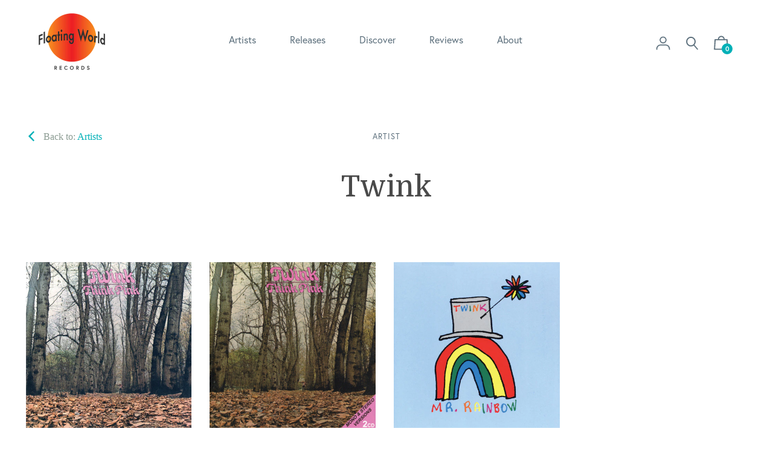

--- FILE ---
content_type: text/html; charset=utf-8
request_url: https://floatingworldrecords.co.uk/collections/twink
body_size: 38428
content:
<!doctype html>
<!--[if IE 8]><html class="no-js lt-ie9" lang="en"> <![endif]-->
<!--[if IE 9 ]><html class="ie9 no-js"> <![endif]-->
<!--[if (gt IE 9)|!(IE)]><!--> <html class="no-js"> <!--<![endif]-->
<head>

  <!-- Basic page needs ================================================== -->
  <meta charset="utf-8">
  <meta http-equiv="X-UA-Compatible" content="IE=edge,chrome=1">

  
    <link rel="shortcut icon" href="//floatingworldrecords.co.uk/cdn/shop/files/fwr_32x32_9733cb95-6ee2-4e51-8848-37bc9e2c60ed_32x32.png?v=1614737364" type="image/png">
  

  <!-- Title and description ================================================== -->
  <title>
  Twink &ndash; Floating World Records
  </title>

  

  <!-- Helpers ================================================== -->
  <!-- /snippets/social-meta-tags.liquid -->


  <meta property="og:type" content="website">
  <meta property="og:title" content="Twink">
  

<meta property="og:url" content="https://floatingworldrecords.co.uk/collections/twink">
<meta property="og:site_name" content="Floating World Records">



  <meta name="twitter:site" content="@floatingwrecord">


  <meta name="twitter:card" content="summary">



  <link rel="canonical" href="https://floatingworldrecords.co.uk/collections/twink">
  <meta name="viewport" content="width=device-width,initial-scale=1,shrink-to-fit=no">
  <meta name="theme-color" content="#4a4a4a">

  <!-- CSS ================================================== -->
  <link href="//floatingworldrecords.co.uk/cdn/shop/t/7/assets/theme.scss.css?v=88233733198337057081695975596" rel="stylesheet" type="text/css" media="all" />
  









<link href="//fonts.googleapis.com/css?family=Domine:400,700" rel="stylesheet" type="text/css" media="all" />



  <!-- Header hook for plugins ================================================== -->
  <script>window.performance && window.performance.mark && window.performance.mark('shopify.content_for_header.start');</script><meta id="shopify-digital-wallet" name="shopify-digital-wallet" content="/21748331/digital_wallets/dialog">
<meta name="shopify-checkout-api-token" content="7f0deac21aee8aa8e861345a3c4015e4">
<meta id="in-context-paypal-metadata" data-shop-id="21748331" data-venmo-supported="false" data-environment="production" data-locale="en_US" data-paypal-v4="true" data-currency="GBP">
<link rel="alternate" type="application/atom+xml" title="Feed" href="/collections/twink.atom" />
<link rel="alternate" type="application/json+oembed" href="https://floatingworldrecords.co.uk/collections/twink.oembed">
<script async="async" src="/checkouts/internal/preloads.js?locale=en-GB"></script>
<link rel="preconnect" href="https://shop.app" crossorigin="anonymous">
<script async="async" src="https://shop.app/checkouts/internal/preloads.js?locale=en-GB&shop_id=21748331" crossorigin="anonymous"></script>
<script id="apple-pay-shop-capabilities" type="application/json">{"shopId":21748331,"countryCode":"GB","currencyCode":"GBP","merchantCapabilities":["supports3DS"],"merchantId":"gid:\/\/shopify\/Shop\/21748331","merchantName":"Floating World Records","requiredBillingContactFields":["postalAddress","email"],"requiredShippingContactFields":["postalAddress","email"],"shippingType":"shipping","supportedNetworks":["visa","maestro","masterCard","amex","discover","elo"],"total":{"type":"pending","label":"Floating World Records","amount":"1.00"},"shopifyPaymentsEnabled":true,"supportsSubscriptions":true}</script>
<script id="shopify-features" type="application/json">{"accessToken":"7f0deac21aee8aa8e861345a3c4015e4","betas":["rich-media-storefront-analytics"],"domain":"floatingworldrecords.co.uk","predictiveSearch":true,"shopId":21748331,"locale":"en"}</script>
<script>var Shopify = Shopify || {};
Shopify.shop = "floating-world-records.myshopify.com";
Shopify.locale = "en";
Shopify.currency = {"active":"GBP","rate":"1.0"};
Shopify.country = "GB";
Shopify.theme = {"name":"Editorial","id":174761225,"schema_name":"Editorial","schema_version":"0.0.13","theme_store_id":827,"role":"main"};
Shopify.theme.handle = "null";
Shopify.theme.style = {"id":null,"handle":null};
Shopify.cdnHost = "floatingworldrecords.co.uk/cdn";
Shopify.routes = Shopify.routes || {};
Shopify.routes.root = "/";</script>
<script type="module">!function(o){(o.Shopify=o.Shopify||{}).modules=!0}(window);</script>
<script>!function(o){function n(){var o=[];function n(){o.push(Array.prototype.slice.apply(arguments))}return n.q=o,n}var t=o.Shopify=o.Shopify||{};t.loadFeatures=n(),t.autoloadFeatures=n()}(window);</script>
<script>
  window.ShopifyPay = window.ShopifyPay || {};
  window.ShopifyPay.apiHost = "shop.app\/pay";
  window.ShopifyPay.redirectState = null;
</script>
<script id="shop-js-analytics" type="application/json">{"pageType":"collection"}</script>
<script defer="defer" async type="module" src="//floatingworldrecords.co.uk/cdn/shopifycloud/shop-js/modules/v2/client.init-shop-cart-sync_BdyHc3Nr.en.esm.js"></script>
<script defer="defer" async type="module" src="//floatingworldrecords.co.uk/cdn/shopifycloud/shop-js/modules/v2/chunk.common_Daul8nwZ.esm.js"></script>
<script type="module">
  await import("//floatingworldrecords.co.uk/cdn/shopifycloud/shop-js/modules/v2/client.init-shop-cart-sync_BdyHc3Nr.en.esm.js");
await import("//floatingworldrecords.co.uk/cdn/shopifycloud/shop-js/modules/v2/chunk.common_Daul8nwZ.esm.js");

  window.Shopify.SignInWithShop?.initShopCartSync?.({"fedCMEnabled":true,"windoidEnabled":true});

</script>
<script>
  window.Shopify = window.Shopify || {};
  if (!window.Shopify.featureAssets) window.Shopify.featureAssets = {};
  window.Shopify.featureAssets['shop-js'] = {"shop-cart-sync":["modules/v2/client.shop-cart-sync_QYOiDySF.en.esm.js","modules/v2/chunk.common_Daul8nwZ.esm.js"],"init-fed-cm":["modules/v2/client.init-fed-cm_DchLp9rc.en.esm.js","modules/v2/chunk.common_Daul8nwZ.esm.js"],"shop-button":["modules/v2/client.shop-button_OV7bAJc5.en.esm.js","modules/v2/chunk.common_Daul8nwZ.esm.js"],"init-windoid":["modules/v2/client.init-windoid_DwxFKQ8e.en.esm.js","modules/v2/chunk.common_Daul8nwZ.esm.js"],"shop-cash-offers":["modules/v2/client.shop-cash-offers_DWtL6Bq3.en.esm.js","modules/v2/chunk.common_Daul8nwZ.esm.js","modules/v2/chunk.modal_CQq8HTM6.esm.js"],"shop-toast-manager":["modules/v2/client.shop-toast-manager_CX9r1SjA.en.esm.js","modules/v2/chunk.common_Daul8nwZ.esm.js"],"init-shop-email-lookup-coordinator":["modules/v2/client.init-shop-email-lookup-coordinator_UhKnw74l.en.esm.js","modules/v2/chunk.common_Daul8nwZ.esm.js"],"pay-button":["modules/v2/client.pay-button_DzxNnLDY.en.esm.js","modules/v2/chunk.common_Daul8nwZ.esm.js"],"avatar":["modules/v2/client.avatar_BTnouDA3.en.esm.js"],"init-shop-cart-sync":["modules/v2/client.init-shop-cart-sync_BdyHc3Nr.en.esm.js","modules/v2/chunk.common_Daul8nwZ.esm.js"],"shop-login-button":["modules/v2/client.shop-login-button_D8B466_1.en.esm.js","modules/v2/chunk.common_Daul8nwZ.esm.js","modules/v2/chunk.modal_CQq8HTM6.esm.js"],"init-customer-accounts-sign-up":["modules/v2/client.init-customer-accounts-sign-up_C8fpPm4i.en.esm.js","modules/v2/client.shop-login-button_D8B466_1.en.esm.js","modules/v2/chunk.common_Daul8nwZ.esm.js","modules/v2/chunk.modal_CQq8HTM6.esm.js"],"init-shop-for-new-customer-accounts":["modules/v2/client.init-shop-for-new-customer-accounts_CVTO0Ztu.en.esm.js","modules/v2/client.shop-login-button_D8B466_1.en.esm.js","modules/v2/chunk.common_Daul8nwZ.esm.js","modules/v2/chunk.modal_CQq8HTM6.esm.js"],"init-customer-accounts":["modules/v2/client.init-customer-accounts_dRgKMfrE.en.esm.js","modules/v2/client.shop-login-button_D8B466_1.en.esm.js","modules/v2/chunk.common_Daul8nwZ.esm.js","modules/v2/chunk.modal_CQq8HTM6.esm.js"],"shop-follow-button":["modules/v2/client.shop-follow-button_CkZpjEct.en.esm.js","modules/v2/chunk.common_Daul8nwZ.esm.js","modules/v2/chunk.modal_CQq8HTM6.esm.js"],"lead-capture":["modules/v2/client.lead-capture_BntHBhfp.en.esm.js","modules/v2/chunk.common_Daul8nwZ.esm.js","modules/v2/chunk.modal_CQq8HTM6.esm.js"],"checkout-modal":["modules/v2/client.checkout-modal_CfxcYbTm.en.esm.js","modules/v2/chunk.common_Daul8nwZ.esm.js","modules/v2/chunk.modal_CQq8HTM6.esm.js"],"shop-login":["modules/v2/client.shop-login_Da4GZ2H6.en.esm.js","modules/v2/chunk.common_Daul8nwZ.esm.js","modules/v2/chunk.modal_CQq8HTM6.esm.js"],"payment-terms":["modules/v2/client.payment-terms_MV4M3zvL.en.esm.js","modules/v2/chunk.common_Daul8nwZ.esm.js","modules/v2/chunk.modal_CQq8HTM6.esm.js"]};
</script>
<script>(function() {
  var isLoaded = false;
  function asyncLoad() {
    if (isLoaded) return;
    isLoaded = true;
    var urls = ["https:\/\/chimpstatic.com\/mcjs-connected\/js\/users\/4ddb793ee9e600970cfe21f52\/ccc445a8ac8f6add5a23254f7.js?shop=floating-world-records.myshopify.com"];
    for (var i = 0; i < urls.length; i++) {
      var s = document.createElement('script');
      s.type = 'text/javascript';
      s.async = true;
      s.src = urls[i];
      var x = document.getElementsByTagName('script')[0];
      x.parentNode.insertBefore(s, x);
    }
  };
  if(window.attachEvent) {
    window.attachEvent('onload', asyncLoad);
  } else {
    window.addEventListener('load', asyncLoad, false);
  }
})();</script>
<script id="__st">var __st={"a":21748331,"offset":0,"reqid":"dadfe107-483d-4b72-87f5-99e2a083bf44-1769021397","pageurl":"floatingworldrecords.co.uk\/collections\/twink","u":"1d15577afcf4","p":"collection","rtyp":"collection","rid":399419539708};</script>
<script>window.ShopifyPaypalV4VisibilityTracking = true;</script>
<script id="captcha-bootstrap">!function(){'use strict';const t='contact',e='account',n='new_comment',o=[[t,t],['blogs',n],['comments',n],[t,'customer']],c=[[e,'customer_login'],[e,'guest_login'],[e,'recover_customer_password'],[e,'create_customer']],r=t=>t.map((([t,e])=>`form[action*='/${t}']:not([data-nocaptcha='true']) input[name='form_type'][value='${e}']`)).join(','),a=t=>()=>t?[...document.querySelectorAll(t)].map((t=>t.form)):[];function s(){const t=[...o],e=r(t);return a(e)}const i='password',u='form_key',d=['recaptcha-v3-token','g-recaptcha-response','h-captcha-response',i],f=()=>{try{return window.sessionStorage}catch{return}},m='__shopify_v',_=t=>t.elements[u];function p(t,e,n=!1){try{const o=window.sessionStorage,c=JSON.parse(o.getItem(e)),{data:r}=function(t){const{data:e,action:n}=t;return t[m]||n?{data:e,action:n}:{data:t,action:n}}(c);for(const[e,n]of Object.entries(r))t.elements[e]&&(t.elements[e].value=n);n&&o.removeItem(e)}catch(o){console.error('form repopulation failed',{error:o})}}const l='form_type',E='cptcha';function T(t){t.dataset[E]=!0}const w=window,h=w.document,L='Shopify',v='ce_forms',y='captcha';let A=!1;((t,e)=>{const n=(g='f06e6c50-85a8-45c8-87d0-21a2b65856fe',I='https://cdn.shopify.com/shopifycloud/storefront-forms-hcaptcha/ce_storefront_forms_captcha_hcaptcha.v1.5.2.iife.js',D={infoText:'Protected by hCaptcha',privacyText:'Privacy',termsText:'Terms'},(t,e,n)=>{const o=w[L][v],c=o.bindForm;if(c)return c(t,g,e,D).then(n);var r;o.q.push([[t,g,e,D],n]),r=I,A||(h.body.append(Object.assign(h.createElement('script'),{id:'captcha-provider',async:!0,src:r})),A=!0)});var g,I,D;w[L]=w[L]||{},w[L][v]=w[L][v]||{},w[L][v].q=[],w[L][y]=w[L][y]||{},w[L][y].protect=function(t,e){n(t,void 0,e),T(t)},Object.freeze(w[L][y]),function(t,e,n,w,h,L){const[v,y,A,g]=function(t,e,n){const i=e?o:[],u=t?c:[],d=[...i,...u],f=r(d),m=r(i),_=r(d.filter((([t,e])=>n.includes(e))));return[a(f),a(m),a(_),s()]}(w,h,L),I=t=>{const e=t.target;return e instanceof HTMLFormElement?e:e&&e.form},D=t=>v().includes(t);t.addEventListener('submit',(t=>{const e=I(t);if(!e)return;const n=D(e)&&!e.dataset.hcaptchaBound&&!e.dataset.recaptchaBound,o=_(e),c=g().includes(e)&&(!o||!o.value);(n||c)&&t.preventDefault(),c&&!n&&(function(t){try{if(!f())return;!function(t){const e=f();if(!e)return;const n=_(t);if(!n)return;const o=n.value;o&&e.removeItem(o)}(t);const e=Array.from(Array(32),(()=>Math.random().toString(36)[2])).join('');!function(t,e){_(t)||t.append(Object.assign(document.createElement('input'),{type:'hidden',name:u})),t.elements[u].value=e}(t,e),function(t,e){const n=f();if(!n)return;const o=[...t.querySelectorAll(`input[type='${i}']`)].map((({name:t})=>t)),c=[...d,...o],r={};for(const[a,s]of new FormData(t).entries())c.includes(a)||(r[a]=s);n.setItem(e,JSON.stringify({[m]:1,action:t.action,data:r}))}(t,e)}catch(e){console.error('failed to persist form',e)}}(e),e.submit())}));const S=(t,e)=>{t&&!t.dataset[E]&&(n(t,e.some((e=>e===t))),T(t))};for(const o of['focusin','change'])t.addEventListener(o,(t=>{const e=I(t);D(e)&&S(e,y())}));const B=e.get('form_key'),M=e.get(l),P=B&&M;t.addEventListener('DOMContentLoaded',(()=>{const t=y();if(P)for(const e of t)e.elements[l].value===M&&p(e,B);[...new Set([...A(),...v().filter((t=>'true'===t.dataset.shopifyCaptcha))])].forEach((e=>S(e,t)))}))}(h,new URLSearchParams(w.location.search),n,t,e,['guest_login'])})(!0,!0)}();</script>
<script integrity="sha256-4kQ18oKyAcykRKYeNunJcIwy7WH5gtpwJnB7kiuLZ1E=" data-source-attribution="shopify.loadfeatures" defer="defer" src="//floatingworldrecords.co.uk/cdn/shopifycloud/storefront/assets/storefront/load_feature-a0a9edcb.js" crossorigin="anonymous"></script>
<script crossorigin="anonymous" defer="defer" src="//floatingworldrecords.co.uk/cdn/shopifycloud/storefront/assets/shopify_pay/storefront-65b4c6d7.js?v=20250812"></script>
<script data-source-attribution="shopify.dynamic_checkout.dynamic.init">var Shopify=Shopify||{};Shopify.PaymentButton=Shopify.PaymentButton||{isStorefrontPortableWallets:!0,init:function(){window.Shopify.PaymentButton.init=function(){};var t=document.createElement("script");t.src="https://floatingworldrecords.co.uk/cdn/shopifycloud/portable-wallets/latest/portable-wallets.en.js",t.type="module",document.head.appendChild(t)}};
</script>
<script data-source-attribution="shopify.dynamic_checkout.buyer_consent">
  function portableWalletsHideBuyerConsent(e){var t=document.getElementById("shopify-buyer-consent"),n=document.getElementById("shopify-subscription-policy-button");t&&n&&(t.classList.add("hidden"),t.setAttribute("aria-hidden","true"),n.removeEventListener("click",e))}function portableWalletsShowBuyerConsent(e){var t=document.getElementById("shopify-buyer-consent"),n=document.getElementById("shopify-subscription-policy-button");t&&n&&(t.classList.remove("hidden"),t.removeAttribute("aria-hidden"),n.addEventListener("click",e))}window.Shopify?.PaymentButton&&(window.Shopify.PaymentButton.hideBuyerConsent=portableWalletsHideBuyerConsent,window.Shopify.PaymentButton.showBuyerConsent=portableWalletsShowBuyerConsent);
</script>
<script data-source-attribution="shopify.dynamic_checkout.cart.bootstrap">document.addEventListener("DOMContentLoaded",(function(){function t(){return document.querySelector("shopify-accelerated-checkout-cart, shopify-accelerated-checkout")}if(t())Shopify.PaymentButton.init();else{new MutationObserver((function(e,n){t()&&(Shopify.PaymentButton.init(),n.disconnect())})).observe(document.body,{childList:!0,subtree:!0})}}));
</script>
<link id="shopify-accelerated-checkout-styles" rel="stylesheet" media="screen" href="https://floatingworldrecords.co.uk/cdn/shopifycloud/portable-wallets/latest/accelerated-checkout-backwards-compat.css" crossorigin="anonymous">
<style id="shopify-accelerated-checkout-cart">
        #shopify-buyer-consent {
  margin-top: 1em;
  display: inline-block;
  width: 100%;
}

#shopify-buyer-consent.hidden {
  display: none;
}

#shopify-subscription-policy-button {
  background: none;
  border: none;
  padding: 0;
  text-decoration: underline;
  font-size: inherit;
  cursor: pointer;
}

#shopify-subscription-policy-button::before {
  box-shadow: none;
}

      </style>
<link rel="stylesheet" media="screen" href="//floatingworldrecords.co.uk/cdn/shop/t/7/compiled_assets/styles.css?v=343">
<script id="sections-script" data-sections="collection-template" defer="defer" src="//floatingworldrecords.co.uk/cdn/shop/t/7/compiled_assets/scripts.js?v=343"></script>
<script>window.performance && window.performance.mark && window.performance.mark('shopify.content_for_header.end');</script>
  <!-- /snippets/oldIE-js.liquid -->


<!--[if lt IE 9]>
<script src="//cdnjs.cloudflare.com/ajax/libs/html5shiv/3.7.2/html5shiv.min.js" type="text/javascript"></script>
<script src="//floatingworldrecords.co.uk/cdn/shop/t/7/assets/respond.min.js?v=52248677837542619231499965770" type="text/javascript"></script>
<link href="//floatingworldrecords.co.uk/cdn/shop/t/7/assets/respond-proxy.html" id="respond-proxy" rel="respond-proxy" />
<link href="//floatingworldrecords.co.uk/search?q=5e2d944467077b50174cd748236c6dbc" id="respond-redirect" rel="respond-redirect" />
<script src="//floatingworldrecords.co.uk/search?q=5e2d944467077b50174cd748236c6dbc" type="text/javascript"></script>
<![endif]-->



  <script src="//ajax.googleapis.com/ajax/libs/jquery/1.12.4/jquery.min.js" type="text/javascript"></script>
  <script src="//floatingworldrecords.co.uk/cdn/shop/t/7/assets/modernizr.min.js?v=137617515274177302221499965770" type="text/javascript"></script>

  
  
  <script src="https://use.typekit.net/zwt4bwr.js"></script>
  <script>try{Typekit.load({ async: true });}catch(e){}</script>
<meta property="og:image" content="https://cdn.shopify.com/s/files/1/2174/8331/collections/Screen_Shot_2022-07-26_at_18.08.05.png?v=1658855313" />
<meta property="og:image:secure_url" content="https://cdn.shopify.com/s/files/1/2174/8331/collections/Screen_Shot_2022-07-26_at_18.08.05.png?v=1658855313" />
<meta property="og:image:width" content="599" />
<meta property="og:image:height" content="336" />
<meta property="og:image:alt" content="Twink" />
<link href="https://monorail-edge.shopifysvc.com" rel="dns-prefetch">
<script>(function(){if ("sendBeacon" in navigator && "performance" in window) {try {var session_token_from_headers = performance.getEntriesByType('navigation')[0].serverTiming.find(x => x.name == '_s').description;} catch {var session_token_from_headers = undefined;}var session_cookie_matches = document.cookie.match(/_shopify_s=([^;]*)/);var session_token_from_cookie = session_cookie_matches && session_cookie_matches.length === 2 ? session_cookie_matches[1] : "";var session_token = session_token_from_headers || session_token_from_cookie || "";function handle_abandonment_event(e) {var entries = performance.getEntries().filter(function(entry) {return /monorail-edge.shopifysvc.com/.test(entry.name);});if (!window.abandonment_tracked && entries.length === 0) {window.abandonment_tracked = true;var currentMs = Date.now();var navigation_start = performance.timing.navigationStart;var payload = {shop_id: 21748331,url: window.location.href,navigation_start,duration: currentMs - navigation_start,session_token,page_type: "collection"};window.navigator.sendBeacon("https://monorail-edge.shopifysvc.com/v1/produce", JSON.stringify({schema_id: "online_store_buyer_site_abandonment/1.1",payload: payload,metadata: {event_created_at_ms: currentMs,event_sent_at_ms: currentMs}}));}}window.addEventListener('pagehide', handle_abandonment_event);}}());</script>
<script id="web-pixels-manager-setup">(function e(e,d,r,n,o){if(void 0===o&&(o={}),!Boolean(null===(a=null===(i=window.Shopify)||void 0===i?void 0:i.analytics)||void 0===a?void 0:a.replayQueue)){var i,a;window.Shopify=window.Shopify||{};var t=window.Shopify;t.analytics=t.analytics||{};var s=t.analytics;s.replayQueue=[],s.publish=function(e,d,r){return s.replayQueue.push([e,d,r]),!0};try{self.performance.mark("wpm:start")}catch(e){}var l=function(){var e={modern:/Edge?\/(1{2}[4-9]|1[2-9]\d|[2-9]\d{2}|\d{4,})\.\d+(\.\d+|)|Firefox\/(1{2}[4-9]|1[2-9]\d|[2-9]\d{2}|\d{4,})\.\d+(\.\d+|)|Chrom(ium|e)\/(9{2}|\d{3,})\.\d+(\.\d+|)|(Maci|X1{2}).+ Version\/(15\.\d+|(1[6-9]|[2-9]\d|\d{3,})\.\d+)([,.]\d+|)( \(\w+\)|)( Mobile\/\w+|) Safari\/|Chrome.+OPR\/(9{2}|\d{3,})\.\d+\.\d+|(CPU[ +]OS|iPhone[ +]OS|CPU[ +]iPhone|CPU IPhone OS|CPU iPad OS)[ +]+(15[._]\d+|(1[6-9]|[2-9]\d|\d{3,})[._]\d+)([._]\d+|)|Android:?[ /-](13[3-9]|1[4-9]\d|[2-9]\d{2}|\d{4,})(\.\d+|)(\.\d+|)|Android.+Firefox\/(13[5-9]|1[4-9]\d|[2-9]\d{2}|\d{4,})\.\d+(\.\d+|)|Android.+Chrom(ium|e)\/(13[3-9]|1[4-9]\d|[2-9]\d{2}|\d{4,})\.\d+(\.\d+|)|SamsungBrowser\/([2-9]\d|\d{3,})\.\d+/,legacy:/Edge?\/(1[6-9]|[2-9]\d|\d{3,})\.\d+(\.\d+|)|Firefox\/(5[4-9]|[6-9]\d|\d{3,})\.\d+(\.\d+|)|Chrom(ium|e)\/(5[1-9]|[6-9]\d|\d{3,})\.\d+(\.\d+|)([\d.]+$|.*Safari\/(?![\d.]+ Edge\/[\d.]+$))|(Maci|X1{2}).+ Version\/(10\.\d+|(1[1-9]|[2-9]\d|\d{3,})\.\d+)([,.]\d+|)( \(\w+\)|)( Mobile\/\w+|) Safari\/|Chrome.+OPR\/(3[89]|[4-9]\d|\d{3,})\.\d+\.\d+|(CPU[ +]OS|iPhone[ +]OS|CPU[ +]iPhone|CPU IPhone OS|CPU iPad OS)[ +]+(10[._]\d+|(1[1-9]|[2-9]\d|\d{3,})[._]\d+)([._]\d+|)|Android:?[ /-](13[3-9]|1[4-9]\d|[2-9]\d{2}|\d{4,})(\.\d+|)(\.\d+|)|Mobile Safari.+OPR\/([89]\d|\d{3,})\.\d+\.\d+|Android.+Firefox\/(13[5-9]|1[4-9]\d|[2-9]\d{2}|\d{4,})\.\d+(\.\d+|)|Android.+Chrom(ium|e)\/(13[3-9]|1[4-9]\d|[2-9]\d{2}|\d{4,})\.\d+(\.\d+|)|Android.+(UC? ?Browser|UCWEB|U3)[ /]?(15\.([5-9]|\d{2,})|(1[6-9]|[2-9]\d|\d{3,})\.\d+)\.\d+|SamsungBrowser\/(5\.\d+|([6-9]|\d{2,})\.\d+)|Android.+MQ{2}Browser\/(14(\.(9|\d{2,})|)|(1[5-9]|[2-9]\d|\d{3,})(\.\d+|))(\.\d+|)|K[Aa][Ii]OS\/(3\.\d+|([4-9]|\d{2,})\.\d+)(\.\d+|)/},d=e.modern,r=e.legacy,n=navigator.userAgent;return n.match(d)?"modern":n.match(r)?"legacy":"unknown"}(),u="modern"===l?"modern":"legacy",c=(null!=n?n:{modern:"",legacy:""})[u],f=function(e){return[e.baseUrl,"/wpm","/b",e.hashVersion,"modern"===e.buildTarget?"m":"l",".js"].join("")}({baseUrl:d,hashVersion:r,buildTarget:u}),m=function(e){var d=e.version,r=e.bundleTarget,n=e.surface,o=e.pageUrl,i=e.monorailEndpoint;return{emit:function(e){var a=e.status,t=e.errorMsg,s=(new Date).getTime(),l=JSON.stringify({metadata:{event_sent_at_ms:s},events:[{schema_id:"web_pixels_manager_load/3.1",payload:{version:d,bundle_target:r,page_url:o,status:a,surface:n,error_msg:t},metadata:{event_created_at_ms:s}}]});if(!i)return console&&console.warn&&console.warn("[Web Pixels Manager] No Monorail endpoint provided, skipping logging."),!1;try{return self.navigator.sendBeacon.bind(self.navigator)(i,l)}catch(e){}var u=new XMLHttpRequest;try{return u.open("POST",i,!0),u.setRequestHeader("Content-Type","text/plain"),u.send(l),!0}catch(e){return console&&console.warn&&console.warn("[Web Pixels Manager] Got an unhandled error while logging to Monorail."),!1}}}}({version:r,bundleTarget:l,surface:e.surface,pageUrl:self.location.href,monorailEndpoint:e.monorailEndpoint});try{o.browserTarget=l,function(e){var d=e.src,r=e.async,n=void 0===r||r,o=e.onload,i=e.onerror,a=e.sri,t=e.scriptDataAttributes,s=void 0===t?{}:t,l=document.createElement("script"),u=document.querySelector("head"),c=document.querySelector("body");if(l.async=n,l.src=d,a&&(l.integrity=a,l.crossOrigin="anonymous"),s)for(var f in s)if(Object.prototype.hasOwnProperty.call(s,f))try{l.dataset[f]=s[f]}catch(e){}if(o&&l.addEventListener("load",o),i&&l.addEventListener("error",i),u)u.appendChild(l);else{if(!c)throw new Error("Did not find a head or body element to append the script");c.appendChild(l)}}({src:f,async:!0,onload:function(){if(!function(){var e,d;return Boolean(null===(d=null===(e=window.Shopify)||void 0===e?void 0:e.analytics)||void 0===d?void 0:d.initialized)}()){var d=window.webPixelsManager.init(e)||void 0;if(d){var r=window.Shopify.analytics;r.replayQueue.forEach((function(e){var r=e[0],n=e[1],o=e[2];d.publishCustomEvent(r,n,o)})),r.replayQueue=[],r.publish=d.publishCustomEvent,r.visitor=d.visitor,r.initialized=!0}}},onerror:function(){return m.emit({status:"failed",errorMsg:"".concat(f," has failed to load")})},sri:function(e){var d=/^sha384-[A-Za-z0-9+/=]+$/;return"string"==typeof e&&d.test(e)}(c)?c:"",scriptDataAttributes:o}),m.emit({status:"loading"})}catch(e){m.emit({status:"failed",errorMsg:(null==e?void 0:e.message)||"Unknown error"})}}})({shopId: 21748331,storefrontBaseUrl: "https://floatingworldrecords.co.uk",extensionsBaseUrl: "https://extensions.shopifycdn.com/cdn/shopifycloud/web-pixels-manager",monorailEndpoint: "https://monorail-edge.shopifysvc.com/unstable/produce_batch",surface: "storefront-renderer",enabledBetaFlags: ["2dca8a86"],webPixelsConfigList: [{"id":"shopify-app-pixel","configuration":"{}","eventPayloadVersion":"v1","runtimeContext":"STRICT","scriptVersion":"0450","apiClientId":"shopify-pixel","type":"APP","privacyPurposes":["ANALYTICS","MARKETING"]},{"id":"shopify-custom-pixel","eventPayloadVersion":"v1","runtimeContext":"LAX","scriptVersion":"0450","apiClientId":"shopify-pixel","type":"CUSTOM","privacyPurposes":["ANALYTICS","MARKETING"]}],isMerchantRequest: false,initData: {"shop":{"name":"Floating World Records","paymentSettings":{"currencyCode":"GBP"},"myshopifyDomain":"floating-world-records.myshopify.com","countryCode":"GB","storefrontUrl":"https:\/\/floatingworldrecords.co.uk"},"customer":null,"cart":null,"checkout":null,"productVariants":[],"purchasingCompany":null},},"https://floatingworldrecords.co.uk/cdn","fcfee988w5aeb613cpc8e4bc33m6693e112",{"modern":"","legacy":""},{"shopId":"21748331","storefrontBaseUrl":"https:\/\/floatingworldrecords.co.uk","extensionBaseUrl":"https:\/\/extensions.shopifycdn.com\/cdn\/shopifycloud\/web-pixels-manager","surface":"storefront-renderer","enabledBetaFlags":"[\"2dca8a86\"]","isMerchantRequest":"false","hashVersion":"fcfee988w5aeb613cpc8e4bc33m6693e112","publish":"custom","events":"[[\"page_viewed\",{}],[\"collection_viewed\",{\"collection\":{\"id\":\"399419539708\",\"title\":\"Twink\",\"productVariants\":[{\"price\":{\"amount\":12.0,\"currencyCode\":\"GBP\"},\"product\":{\"title\":\"Think Pink\",\"vendor\":\"Floating World Records\",\"id\":\"7791733801212\",\"untranslatedTitle\":\"Think Pink\",\"url\":\"\/products\/think-pink\",\"type\":\"2CD\"},\"id\":\"43438019019004\",\"image\":{\"src\":\"\/\/floatingworldrecords.co.uk\/cdn\/shop\/products\/twinkthinkpinkHIRES_1.jpg?v=1658856030\"},\"sku\":\"FLOATD6429\",\"title\":\"Default Title\",\"untranslatedTitle\":\"Default Title\"},{\"price\":{\"amount\":30.0,\"currencyCode\":\"GBP\"},\"product\":{\"title\":\"Think Pink (LP)\",\"vendor\":\"Floating World Records\",\"id\":\"8051516539132\",\"untranslatedTitle\":\"Think Pink (LP)\",\"url\":\"\/products\/think-pink-lp\",\"type\":\"LP\"},\"id\":\"44348815933692\",\"image\":{\"src\":\"\/\/floatingworldrecords.co.uk\/cdn\/shop\/files\/twinkthinkpinkHIRES.jpg?v=1682367079\"},\"sku\":\"TWLP0123\",\"title\":\"Default Title\",\"untranslatedTitle\":\"Default Title\"},{\"price\":{\"amount\":8.0,\"currencyCode\":\"GBP\"},\"product\":{\"title\":\"Mr. Rainbow\",\"vendor\":\"Floating World Records\",\"id\":\"7791726526716\",\"untranslatedTitle\":\"Mr. Rainbow\",\"url\":\"\/products\/mr-rainbow\",\"type\":\"CD\"},\"id\":\"43437998080252\",\"image\":{\"src\":\"\/\/floatingworldrecords.co.uk\/cdn\/shop\/products\/twinkmrrainbowHIRES_1.jpg?v=1658855609\"},\"sku\":\"FLOATM6430\",\"title\":\"Default Title\",\"untranslatedTitle\":\"Default Title\"}]}}]]"});</script><script>
  window.ShopifyAnalytics = window.ShopifyAnalytics || {};
  window.ShopifyAnalytics.meta = window.ShopifyAnalytics.meta || {};
  window.ShopifyAnalytics.meta.currency = 'GBP';
  var meta = {"products":[{"id":7791733801212,"gid":"gid:\/\/shopify\/Product\/7791733801212","vendor":"Floating World Records","type":"2CD","handle":"think-pink","variants":[{"id":43438019019004,"price":1200,"name":"Think Pink","public_title":null,"sku":"FLOATD6429"}],"remote":false},{"id":8051516539132,"gid":"gid:\/\/shopify\/Product\/8051516539132","vendor":"Floating World Records","type":"LP","handle":"think-pink-lp","variants":[{"id":44348815933692,"price":3000,"name":"Think Pink (LP)","public_title":null,"sku":"TWLP0123"}],"remote":false},{"id":7791726526716,"gid":"gid:\/\/shopify\/Product\/7791726526716","vendor":"Floating World Records","type":"CD","handle":"mr-rainbow","variants":[{"id":43437998080252,"price":800,"name":"Mr. Rainbow","public_title":null,"sku":"FLOATM6430"}],"remote":false}],"page":{"pageType":"collection","resourceType":"collection","resourceId":399419539708,"requestId":"dadfe107-483d-4b72-87f5-99e2a083bf44-1769021397"}};
  for (var attr in meta) {
    window.ShopifyAnalytics.meta[attr] = meta[attr];
  }
</script>
<script class="analytics">
  (function () {
    var customDocumentWrite = function(content) {
      var jquery = null;

      if (window.jQuery) {
        jquery = window.jQuery;
      } else if (window.Checkout && window.Checkout.$) {
        jquery = window.Checkout.$;
      }

      if (jquery) {
        jquery('body').append(content);
      }
    };

    var hasLoggedConversion = function(token) {
      if (token) {
        return document.cookie.indexOf('loggedConversion=' + token) !== -1;
      }
      return false;
    }

    var setCookieIfConversion = function(token) {
      if (token) {
        var twoMonthsFromNow = new Date(Date.now());
        twoMonthsFromNow.setMonth(twoMonthsFromNow.getMonth() + 2);

        document.cookie = 'loggedConversion=' + token + '; expires=' + twoMonthsFromNow;
      }
    }

    var trekkie = window.ShopifyAnalytics.lib = window.trekkie = window.trekkie || [];
    if (trekkie.integrations) {
      return;
    }
    trekkie.methods = [
      'identify',
      'page',
      'ready',
      'track',
      'trackForm',
      'trackLink'
    ];
    trekkie.factory = function(method) {
      return function() {
        var args = Array.prototype.slice.call(arguments);
        args.unshift(method);
        trekkie.push(args);
        return trekkie;
      };
    };
    for (var i = 0; i < trekkie.methods.length; i++) {
      var key = trekkie.methods[i];
      trekkie[key] = trekkie.factory(key);
    }
    trekkie.load = function(config) {
      trekkie.config = config || {};
      trekkie.config.initialDocumentCookie = document.cookie;
      var first = document.getElementsByTagName('script')[0];
      var script = document.createElement('script');
      script.type = 'text/javascript';
      script.onerror = function(e) {
        var scriptFallback = document.createElement('script');
        scriptFallback.type = 'text/javascript';
        scriptFallback.onerror = function(error) {
                var Monorail = {
      produce: function produce(monorailDomain, schemaId, payload) {
        var currentMs = new Date().getTime();
        var event = {
          schema_id: schemaId,
          payload: payload,
          metadata: {
            event_created_at_ms: currentMs,
            event_sent_at_ms: currentMs
          }
        };
        return Monorail.sendRequest("https://" + monorailDomain + "/v1/produce", JSON.stringify(event));
      },
      sendRequest: function sendRequest(endpointUrl, payload) {
        // Try the sendBeacon API
        if (window && window.navigator && typeof window.navigator.sendBeacon === 'function' && typeof window.Blob === 'function' && !Monorail.isIos12()) {
          var blobData = new window.Blob([payload], {
            type: 'text/plain'
          });

          if (window.navigator.sendBeacon(endpointUrl, blobData)) {
            return true;
          } // sendBeacon was not successful

        } // XHR beacon

        var xhr = new XMLHttpRequest();

        try {
          xhr.open('POST', endpointUrl);
          xhr.setRequestHeader('Content-Type', 'text/plain');
          xhr.send(payload);
        } catch (e) {
          console.log(e);
        }

        return false;
      },
      isIos12: function isIos12() {
        return window.navigator.userAgent.lastIndexOf('iPhone; CPU iPhone OS 12_') !== -1 || window.navigator.userAgent.lastIndexOf('iPad; CPU OS 12_') !== -1;
      }
    };
    Monorail.produce('monorail-edge.shopifysvc.com',
      'trekkie_storefront_load_errors/1.1',
      {shop_id: 21748331,
      theme_id: 174761225,
      app_name: "storefront",
      context_url: window.location.href,
      source_url: "//floatingworldrecords.co.uk/cdn/s/trekkie.storefront.cd680fe47e6c39ca5d5df5f0a32d569bc48c0f27.min.js"});

        };
        scriptFallback.async = true;
        scriptFallback.src = '//floatingworldrecords.co.uk/cdn/s/trekkie.storefront.cd680fe47e6c39ca5d5df5f0a32d569bc48c0f27.min.js';
        first.parentNode.insertBefore(scriptFallback, first);
      };
      script.async = true;
      script.src = '//floatingworldrecords.co.uk/cdn/s/trekkie.storefront.cd680fe47e6c39ca5d5df5f0a32d569bc48c0f27.min.js';
      first.parentNode.insertBefore(script, first);
    };
    trekkie.load(
      {"Trekkie":{"appName":"storefront","development":false,"defaultAttributes":{"shopId":21748331,"isMerchantRequest":null,"themeId":174761225,"themeCityHash":"4195003392467467995","contentLanguage":"en","currency":"GBP","eventMetadataId":"850f5942-dc7b-4814-be56-ac00c797db23"},"isServerSideCookieWritingEnabled":true,"monorailRegion":"shop_domain","enabledBetaFlags":["65f19447"]},"Session Attribution":{},"S2S":{"facebookCapiEnabled":false,"source":"trekkie-storefront-renderer","apiClientId":580111}}
    );

    var loaded = false;
    trekkie.ready(function() {
      if (loaded) return;
      loaded = true;

      window.ShopifyAnalytics.lib = window.trekkie;

      var originalDocumentWrite = document.write;
      document.write = customDocumentWrite;
      try { window.ShopifyAnalytics.merchantGoogleAnalytics.call(this); } catch(error) {};
      document.write = originalDocumentWrite;

      window.ShopifyAnalytics.lib.page(null,{"pageType":"collection","resourceType":"collection","resourceId":399419539708,"requestId":"dadfe107-483d-4b72-87f5-99e2a083bf44-1769021397","shopifyEmitted":true});

      var match = window.location.pathname.match(/checkouts\/(.+)\/(thank_you|post_purchase)/)
      var token = match? match[1]: undefined;
      if (!hasLoggedConversion(token)) {
        setCookieIfConversion(token);
        window.ShopifyAnalytics.lib.track("Viewed Product Category",{"currency":"GBP","category":"Collection: twink","collectionName":"twink","collectionId":399419539708,"nonInteraction":true},undefined,undefined,{"shopifyEmitted":true});
      }
    });


        var eventsListenerScript = document.createElement('script');
        eventsListenerScript.async = true;
        eventsListenerScript.src = "//floatingworldrecords.co.uk/cdn/shopifycloud/storefront/assets/shop_events_listener-3da45d37.js";
        document.getElementsByTagName('head')[0].appendChild(eventsListenerScript);

})();</script>
<script
  defer
  src="https://floatingworldrecords.co.uk/cdn/shopifycloud/perf-kit/shopify-perf-kit-3.0.4.min.js"
  data-application="storefront-renderer"
  data-shop-id="21748331"
  data-render-region="gcp-us-east1"
  data-page-type="collection"
  data-theme-instance-id="174761225"
  data-theme-name="Editorial"
  data-theme-version="0.0.13"
  data-monorail-region="shop_domain"
  data-resource-timing-sampling-rate="10"
  data-shs="true"
  data-shs-beacon="true"
  data-shs-export-with-fetch="true"
  data-shs-logs-sample-rate="1"
  data-shs-beacon-endpoint="https://floatingworldrecords.co.uk/api/collect"
></script>
</head>

<svg style="position: absolute; width: 0; height: 0; overflow: hidden;" version="1.1" xmlns="http://www.w3.org/2000/svg" xmlns:xlink="http://www.w3.org/1999/xlink">
<defs>
  <symbol id="icon-arrow-right" viewBox="0 0 32 32">
  <title>arrow-right</title>
  <path d="M3.996 14.981h21.32v2.315h-21.32v-2.315z"></path>
  <path d="M18.829 22.524l7.947-7.947 1.637 1.637-7.947 7.947z"></path>
  <path d="M20.492 8.17l7.947 7.947-1.637 1.637-7.947-7.947z"></path>
  </symbol>
  <symbol id="icon-cart" viewBox="0 0 32 32">
  <title>cart</title>
  <path fill="#5C6F7C" d="M3.731 8l-1.231 20h27l-1.231-20h-24.538zM5.722 10.103h20.557l0.972 15.794h-22.502l0.972-15.794z"></path>
  <path fill="#5C6F7C" d="M20.718 8.134c0-2.375-1.932-4.307-4.307-4.307s-4.307 1.932-4.307 4.307h-2.084c0-3.524 2.867-6.391 6.391-6.391s6.391 2.867 6.391 6.391h-2.084z"></path>
  </symbol>
  <symbol id="icon-chevron-down-header" viewBox="0 0 32 32">
  <title>chevron-down-header</title>
  <path fill="#00B0B7" d="M22.8 11l-6.804 6.667-6.797-6.66-1.7 1.666 8.498 8.327 8.502-8.333z"></path>
  </symbol>
  <symbol id="icon-chevron-down" viewBox="0 0 32 32">
  <title>chevron-down</title>
  <path d="M22.8 11l-6.804 6.667-6.797-6.66-1.7 1.666 8.498 8.327 8.502-8.333z"></path>
  </symbol>
  <symbol id="icon-chevron-left" viewBox="0 0 32 32">
  <title>chevron-left</title>
  <path fill="#00B0B7" d="M21 22.8l-6.667-6.804 6.66-6.797-1.666-1.7-8.327 8.498 8.333 8.502z"></path>
  </symbol>
  <symbol id="icon-chevron-right" viewBox="0 0 32 32">
  <title>chevron-right</title>
  <path fill="#00B0B7" d="M11 9.2l6.667 6.804-6.66 6.797 1.666 1.7 8.327-8.498-8.333-8.502z"></path>
  </symbol>
  <symbol id="icon-chevron-up" viewBox="0 0 32 32">
  <title>chevron-up</title>
  <path fill="#00B0B7" d="M9.2 21l6.804-6.667 6.797 6.66 1.7-1.666-8.498-8.327-8.502 8.333z"></path>
  </symbol>
  <symbol id="icon-close" viewBox="0 0 32 32">
  <title>close</title>
  <path d="M23.25 7l-7.004 7.059-6.996-7.051-1.75 1.764 8.748 8.817 8.752-8.824z"></path>
  <path d="M9.25 24.642l7.004-7.059 6.996 7.051 1.75-1.764-8.748-8.817-8.752 8.824z"></path>
  </symbol>
  <symbol id="icon-close-cart" viewBox="0 0 32 32">
  <title>close</title>
  <path fill="#00B0B7" d="M23.25 7l-7.004 7.059-6.996-7.051-1.75 1.764 8.748 8.817 8.752-8.824z"></path>
  <path fill="#00B0B7" d="M9.25 24.642l7.004-7.059 6.996 7.051 1.75-1.764-8.748-8.817-8.752 8.824z"></path>
  </symbol>
  <symbol id="icon-menu" viewBox="0 0 32 32">
  <title>menu</title>
  <path d="M4 23h24v2h-24v-2z"></path>
  <path d="M4 15h24v2h-24v-2z"></path>
  <path d="M4 7h24v2h-24v-2z"></path>
  </symbol>
  <symbol id="icon-minus" viewBox="0 0 32 32">
  <title>minus</title>
  <path d="M6 15h20v2h-20v-2z"></path>
  </symbol>
  <symbol id="icon-play" viewBox="0 0 32 32">
  <title>play</title>
  <path d="M30.409 16.080c0-7.914-6.415-14.329-14.329-14.329s-14.329 6.415-14.329 14.329c0 7.914 6.415 14.329 14.329 14.329s14.329-6.415 14.329-14.329zM2.929 16.080c0-7.263 5.888-13.151 13.151-13.151s13.151 5.888 13.151 13.151c0 7.263-5.888 13.151-13.151 13.151s-13.151-5.888-13.151-13.151z"></path>
  <path d="M12 22v-12l10 6z"></path>
  </symbol>
  <symbol id="icon-plus" viewBox="0 0 32 32">
  <title>plus</title>
  <path d="M8.5 15h15v2h-15v-2z"></path>
  <path d="M17 8.5v15h-2v-15h2z"></path>
  </symbol>
  <symbol id="icon-search" viewBox="0 0 32 32">
  <title>search</title>
  <path fill="#5C6F7C" d="M18.193 19.081l7.797 9.155 1.513-1.251-7.797-9.155z"></path>
  <path fill="#5C6F7C" d="M13.796 5.569c-3.745 0-6.791 3.162-6.791 7.049s3.046 7.049 6.791 7.049c3.745 0 6.791-3.162 6.791-7.049s-3.046-7.049-6.791-7.049zM13.796 21.841c-4.961 0-8.996-4.137-8.996-9.222s4.036-9.222 8.996-9.222c4.961 0 8.997 4.137 8.997 9.222s-4.036 9.222-8.997 9.222z"></path>
  </symbol>
  <symbol id="icon-share" viewBox="0 0 32 32">
  <title>share</title>
  <path fill="#00B0B7" d="M4.237 27.261c0-8.969 7.264-16.266 16.194-16.266h6.709v1.631h-6.709c-8.034 0-14.57 6.565-14.57 14.634h-1.624z"></path>
  <path fill="#00B0B7" d="M21.745 19.084l-1.148-1.154 6.086-6.114-6.086-6.113 1.148-1.154 7.235 7.267z"></path>
  </symbol>
  <symbol id="icon-user" viewBox="0 0 32 32">
  <title>user</title>
  <path fill="#5C6F7C" d="M16 4.883c-2.546 0-4.617 2.071-4.617 4.617s2.072 4.618 4.617 4.618 4.617-2.071 4.617-4.618c0-2.546-2.072-4.617-4.617-4.617zM16 16c-3.584 0-6.5-2.916-6.5-6.5s2.916-6.5 6.5-6.5c3.584 0 6.5 2.916 6.5 6.5s-2.916 6.5-6.5 6.5z"></path>
  <path fill="#5C6F7C" d="M29 28h-2v-1.429c-0.002-0.27-0.117-6.667-7-6.667h-8c-6.812 0-6.995 6.409-7 6.681v1.414h-2v-1.429c0.049-2.974 1.992-8.571 9-8.571h8c7.119 0 9 5.607 9 8.571v1.429z"></path>
  </symbol>
  <symbol id="icon-email" viewBox="0 0 32 32">
  <title>email</title>
  <path d="M4.919 8l10.77 8.675 10.767-8.675z"></path>
  <path d="M3.5 22.975l7.588-7.705-7.588-6.112z"></path>
  <path d="M15.719 18.945l-0.025 0.032-0.005-0.003-0.016 0.011-0.058-0.071-3.145-2.533-7.961 8.086h22.641l-8.088-8.211z"></path>
  <path d="M20.445 15.14l7.899 8.022v-14.381z"></path>
  </symbol>


<symbol id="icon-pinterest" viewBox="0 0 32 32">
<title>pinterest</title>
<path class="path1" d="M15.962 4.131c-6.535 0-11.831 5.295-11.831 11.829 0 4.845 2.913 9.003 7.082 10.835-0.034-0.826-0.008-1.819 0.205-2.717 0.227-0.959 1.522-6.445 1.522-6.445s-0.378-0.756-0.378-1.873c0-1.753 1.016-3.061 2.282-3.061 1.076 0 1.594 0.806 1.594 1.775 0 1.084-0.689 2.698-1.044 4.199-0.296 1.255 0.629 2.279 1.867 2.279 2.242 0 3.75-2.879 3.75-6.291 0-2.592-1.745-4.532-4.922-4.532-3.588 0-5.825 2.675-5.825 5.663 0 1.032 0.305 1.759 0.782 2.322 0.219 0.259 0.247 0.362 0.171 0.66-0.059 0.216-0.188 0.742-0.242 0.948-0.079 0.301-0.322 0.407-0.592 0.298-1.654-0.675-2.424-2.486-2.424-4.522 0-3.36 2.834-7.389 8.456-7.389 4.518 0 7.489 3.269 7.489 6.777 0 4.641-2.581 8.109-6.383 8.109-1.277 0-2.478-0.692-2.889-1.476 0 0-0.688 2.725-0.833 3.252-0.25 0.911-0.742 1.824-1.19 2.535 1.064 0.313 2.188 0.484 3.354 0.484 6.533 0 11.828-5.296 11.828-11.829 0-6.535-5.295-11.829-11.828-11.829z"></path>
</symbol>
<symbol id="icon-facebook" viewBox="0 0 32 32">
<title>facebook</title>
<path class="path1" d="M21.897 3.273v4.445h-2.845c-0.556 0-1.128 0.586-1.128 1.014v2.916h3.959c-0.157 2.244-0.486 4.288-0.486 4.288h-3.486v12.676h-5.203v-12.676h-2.543v-4.274h2.543v-3.488c0-0.628-0.128-4.902 5.331-4.902h3.859z"></path>
</symbol>
<symbol id="icon-instagram" viewBox="0 0 32 32">
<title>instagram</title>
<path class="path1" d="M16.022 4.621c-3.199 0-3.601 0.014-4.857 0.071-1.253 0.056-2.109 0.256-2.859 0.548-0.775 0.3-1.432 0.703-2.086 1.358-0.656 0.656-1.058 1.313-1.36 2.086-0.291 0.75-0.49 1.605-0.546 2.859-0.058 1.256-0.071 1.659-0.071 4.857 0 3.2 0.014 3.601 0.071 4.857 0.056 1.253 0.255 2.111 0.546 2.859 0.302 0.775 0.704 1.432 1.36 2.086 0.654 0.656 1.311 1.058 2.086 1.36 0.75 0.291 1.605 0.49 2.859 0.548 1.256 0.056 1.659 0.070 4.857 0.070s3.601-0.014 4.857-0.070c1.253-0.058 2.109-0.256 2.859-0.548 0.775-0.302 1.432-0.704 2.086-1.36 0.656-0.654 1.058-1.311 1.36-2.086 0.291-0.748 0.49-1.605 0.546-2.859 0.058-1.256 0.071-1.657 0.071-4.857 0-3.199-0.014-3.601-0.071-4.857-0.056-1.253-0.255-2.109-0.546-2.859-0.302-0.774-0.704-1.431-1.36-2.086-0.654-0.656-1.311-1.058-2.086-1.358-0.75-0.291-1.605-0.492-2.859-0.548-1.256-0.058-1.659-0.071-4.857-0.071zM16.022 6.744c3.146 0 3.517 0.012 4.76 0.068 1.149 0.053 1.772 0.244 2.188 0.405 0.549 0.214 0.941 0.469 1.354 0.882s0.668 0.804 0.882 1.355c0.161 0.414 0.354 1.038 0.405 2.187 0.058 1.243 0.068 1.615 0.068 4.76s-0.011 3.519-0.068 4.76c-0.052 1.149-0.244 1.772-0.405 2.188-0.214 0.549-0.469 0.942-0.882 1.354-0.413 0.413-0.804 0.668-1.354 0.882-0.416 0.161-1.039 0.354-2.188 0.405-1.243 0.058-1.615 0.070-4.76 0.070s-3.519-0.012-4.76-0.070c-1.149-0.052-1.772-0.244-2.188-0.405-0.549-0.214-0.941-0.469-1.354-0.882-0.413-0.411-0.668-0.804-0.882-1.354-0.161-0.416-0.354-1.039-0.405-2.188-0.058-1.241-0.068-1.615-0.068-4.76s0.011-3.517 0.068-4.76c0.052-1.149 0.244-1.772 0.405-2.187 0.214-0.551 0.469-0.942 0.882-1.355s0.804-0.668 1.354-0.882c0.416-0.161 1.039-0.352 2.188-0.405 1.243-0.056 1.615-0.068 4.76-0.068z"></path>
<path class="path2" d="M16.022 20.328c-2.168 0-3.927-1.759-3.927-3.927s1.759-3.926 3.927-3.926c2.168 0 3.927 1.757 3.927 3.926s-1.759 3.927-3.927 3.927zM16.022 10.352c-3.341 0-6.048 2.709-6.048 6.048 0 3.341 2.707 6.050 6.048 6.050s6.048-2.709 6.048-6.050c0-3.34-2.707-6.048-6.048-6.048z"></path>
<path class="path3" d="M23.724 10.113c0 0.78-0.633 1.414-1.414 1.414-0.78 0-1.413-0.634-1.413-1.414s0.633-1.414 1.413-1.414c0.781 0 1.414 0.634 1.414 1.414z"></path>
</symbol>
<symbol id="icon-snapchat" viewBox="0 0 32 32">
<title>snapchat</title>
<path class="path1" d="M28.799 22.13c-3.549-0.585-5.146-4.227-5.213-4.382-0.003-0.008-0.008-0.018-0.011-0.026-0.19-0.385-0.232-0.706-0.126-0.956 0.205-0.483 0.96-0.722 1.459-0.88 0.141-0.045 0.272-0.086 0.379-0.129 0.885-0.35 1.33-0.778 1.32-1.275-0.008-0.39-0.312-0.738-0.794-0.911l-0.002-0.002c-0.163-0.067-0.356-0.104-0.545-0.104-0.129 0-0.321 0.018-0.5 0.102-0.42 0.197-0.799 0.304-1.125 0.318-0.216-0.010-0.358-0.064-0.438-0.109 0.010-0.181 0.022-0.364 0.034-0.558l0.005-0.075c0.112-1.774 0.251-3.982-0.329-5.281-1.723-3.862-5.379-4.163-6.459-4.163h-0.066c0 0-0.419 0.005-0.451 0.005-1.077 0-4.727 0.3-6.45 4.16-0.578 1.299-0.439 3.504-0.328 5.278 0.013 0.208 0.027 0.425 0.038 0.634-0.089 0.050-0.251 0.112-0.508 0.112-0.342 0-0.745-0.109-1.2-0.321-0.121-0.058-0.26-0.085-0.414-0.085-0.532 0-1.17 0.35-1.269 0.873-0.072 0.376 0.097 0.924 1.306 1.401 0.11 0.043 0.241 0.085 0.379 0.129 0.5 0.158 1.254 0.398 1.461 0.88 0.105 0.249 0.062 0.572-0.126 0.956-0.005 0.008-0.008 0.018-0.013 0.027-0.066 0.153-1.663 3.797-5.211 4.38-0.273 0.045-0.468 0.289-0.452 0.564 0.005 0.083 0.024 0.165 0.058 0.244 0.265 0.622 1.389 1.077 3.434 1.395 0.069 0.093 0.139 0.419 0.182 0.618 0.043 0.197 0.088 0.398 0.15 0.612 0.062 0.209 0.222 0.46 0.633 0.46 0.168 0 0.363-0.038 0.59-0.083 0.342-0.066 0.809-0.157 1.392-0.157 0.324 0 0.66 0.027 0.997 0.083 0.66 0.11 1.221 0.507 1.87 0.965 0.93 0.658 1.983 1.403 3.584 1.403 0.043 0 0.088-0.002 0.131-0.005 0.053 0.002 0.12 0.005 0.192 0.005 1.601 0 2.654-0.745 3.583-1.401 0.65-0.46 1.211-0.857 1.871-0.967 0.337-0.056 0.673-0.083 0.997-0.083 0.558 0 0.997 0.070 1.392 0.147 0.246 0.048 0.444 0.073 0.588 0.073h0.030c0.304 0 0.519-0.161 0.604-0.452 0.061-0.209 0.105-0.406 0.149-0.606 0.043-0.198 0.115-0.524 0.182-0.615 2.045-0.318 3.169-0.773 3.434-1.393 0.035-0.080 0.054-0.161 0.059-0.244 0.016-0.276-0.179-0.519-0.452-0.564z"></path>
</symbol>
<symbol id="icon-tumblr" viewBox="0 0 32 32">
<title>tumblr</title>
<path class="path1" d="M18.368 28.538c1.007 0 1.948-0.104 2.818-0.303 0.87-0.207 1.84-0.559 2.911-1.060v-3.958c-1.256 0.826-2.518 1.238-3.788 1.238-0.715 0-1.349-0.166-1.904-0.497-0.417-0.248-0.803-0.673-0.954-1.085-0.156-0.412-0.134-1.253-0.134-2.705v-6.432h5.795v-4.474h-5.795v-5.8h-3.569c-0.16 1.292-0.453 2.36-0.878 3.197s-0.987 1.554-1.694 2.152c-0.7 0.598-1.844 1.059-2.828 1.375v3.551h3.406v8.797c0 1.148 0.121 2.023 0.36 2.626 0.243 0.603 0.674 1.173 1.296 1.71 0.622 0.533 1.371 0.946 2.253 1.238 0.881 0.29 1.557 0.432 2.705 0.432z"></path>
</symbol>
<symbol id="icon-twitter" viewBox="0 0 32 32">
<title>twitter</title>
<path class="path1" d="M27.545 9.995c0.012 0.257 0.015 0.515 0.015 0.777 0 7.949-6.049 17.116-17.113 17.116-3.398 0-6.557-0.994-9.22-2.703 0.469 0.058 0.948 0.083 1.434 0.083 2.817 0 5.412-0.96 7.471-2.574-2.632-0.046-4.855-1.788-5.621-4.177 0.367 0.073 0.748 0.11 1.135 0.11 0.545 0 1.076-0.076 1.584-0.212-2.753-0.554-4.827-2.984-4.827-5.898v-0.076c0.812 0.449 1.74 0.722 2.727 0.751-1.616-1.081-2.678-2.921-2.678-5.006 0-1.103 0.296-2.136 0.816-3.026 2.967 3.64 7.4 6.034 12.398 6.289-0.102-0.442-0.155-0.902-0.155-1.375 0-3.322 2.693-6.014 6.015-6.014 1.728 0 3.291 0.732 4.387 1.9 1.375-0.27 2.659-0.771 3.825-1.461-0.454 1.404-1.404 2.584-2.649 3.327 1.218-0.139 2.379-0.466 3.456-0.945-0.807 1.206-1.823 2.263-3.001 3.115z"></path>
</symbol>
<symbol id="icon-vimeo" viewBox="0 0 32 32">
<title>vimeo</title>
<path class="path1" d="M23.169 19.928c3.265-4.19 4.945-7.487 5.061-9.899 0.15-3.224-1.056-4.875-3.616-4.949-3.449-0.111-5.782 1.818-7.005 5.782 0.629-0.258 1.244-0.389 1.838-0.389 1.257 0 1.815 0.705 1.668 2.115-0.075 0.852-0.633 2.093-1.668 3.724-1.041 1.633-1.818 2.449-2.333 2.449-0.672 0-1.283-1.262-1.839-3.783-0.188-0.741-0.52-2.63-0.999-5.671-0.45-2.818-1.635-4.133-3.562-3.948-0.814 0.074-2.037 0.816-3.665 2.225-1.19 1.074-2.393 2.148-3.618 3.225l1.166 1.501c1.113-0.781 1.767-1.166 1.945-1.166 0.853 0 1.653 1.332 2.397 3.997 0.662 2.452 1.331 4.896 2.001 7.344 0.997 2.666 2.225 4.004 3.667 4.004 2.334 0 5.194-2.186 8.563-6.562z"></path>
</symbol>
<symbol id="icon-youtube" viewBox="0 0 32 32">
<title>youtube</title>
<path class="path1" d="M19.252 16.646l-6.092 3.194v-7.279l0.424 0.221 6.518 3.418-0.85 0.446zM24.734 7.273c0 0-6.367-0.142-8.909-0.142h-0.064c-2.541 0-8.909 0.142-8.909 0.142-2.129 0.15-3.539 1.641-3.811 3.811 0 0-0.284 2.802-0.284 5.089 0 2.289 0.284 5.089 0.284 5.089 0.22 2.18 1.544 3.664 3.811 3.813 0 0 5.188 0.281 8.909 0.281h0.064c3.72 0 8.909-0.281 8.909-0.281 2.266-0.149 3.588-1.633 3.813-3.813 0 0 0.282-2.801 0.282-5.089 0-2.287-0.282-5.089-0.282-5.089-0.272-2.17-1.686-3.661-3.813-3.811v0z"></path>
</symbol>
<symbol id="icon-subscribe" viewBox="0 0 32 32">
<title>subscribe</title>
<path d="M10.379 24.196c0 1.687-1.428 3.055-3.189 3.055s-3.189-1.368-3.189-3.055 1.428-3.055 3.189-3.055c1.761 0 3.189 1.368 3.189 3.055z"></path>
<path d="M4.004 16.495c2.989 0 5.797 1.119 7.909 3.151 2.114 2.034 3.279 4.743 3.279 7.626h4.605c0-8.374-7.084-15.187-15.792-15.187v4.41z"></path>
<path d="M4.011 8.677c10.65 0 19.315 8.344 19.315 18.599h4.605c0-12.687-10.73-23.009-23.92-23.009v4.41z"></path>
</symbol>

<symbol id="icon-dogecoin" viewBox="0 0 32 32">
<title>dogecoin</title>
<path class="path1" d="M16 3.2c-7.058 0-12.8 5.742-12.8 12.8s5.742 12.8 12.8 12.8c7.058 0 12.8-5.742 12.8-12.8s-5.742-12.8-12.8-12.8v0zM21.925 18.779c-0.293 0.914-0.768 1.646-1.317 2.194-0.439 0.439-1.024 0.768-1.755 0.987-0.549 0.183-1.28 0.256-2.231 0.256h-4.718v-5.266h-2.194v-1.829h2.194v-5.339h4.571c1.024 0 1.829 0.073 2.377 0.219 0.731 0.219 1.353 0.585 1.865 1.134s0.914 1.207 1.17 2.011c0.256 0.805 0.402 1.755 0.402 2.926 0 1.061-0.11 1.938-0.366 2.706v0z"></path>
<path class="path2" d="M18.743 12.599c-0.293-0.293-0.695-0.475-1.17-0.585-0.366-0.073-1.024-0.11-2.048-0.11h-1.134v3.218h2.121v1.829h-2.121v3.182h1.865c0.695 0 1.207-0.037 1.499-0.11 0.402-0.11 0.731-0.256 1.024-0.512 0.256-0.256 0.475-0.658 0.658-1.207s0.256-1.317 0.256-2.267c0-0.951-0.073-1.682-0.256-2.231-0.146-0.512-0.402-0.914-0.695-1.207v0z"></path>
</symbol>
<symbol id="icon-dwolla" viewBox="0 0 75 32">
<title>dwolla</title>
<path class="path1" d="M74.080 23.68c-0.48 0-0.96 0-1.44 0-0.48-1.44-1.12-2.72-1.6-4.16-2.080 0-4 0-6.080 0-0.48 1.44-1.12 2.72-1.6 4.16-3.2 0-6.4 0-9.76 0 0-4.64 0-13.6 0-13.6h1.28c0 0 0 8.16 0 12.32 2.56 0 4.96 0 7.52 0 1.6-4.16 4.96-12.48 4.96-12.48h1.44c0 0 0.48 1.12 0.8 1.76 1.44 3.68 2.88 7.52 4.32 11.36 0 0.16 0 0.32 0.16 0.32 0 0.16 0 0.32 0 0.32zM68.16 11.68c-0.96 2.24-1.92 4.32-2.72 6.72 1.76 0 3.36 0 5.12 0-0.8-2.4-1.6-4.64-2.4-6.72z"></path>
<path class="path2" d="M24.16 21.6c0.96-3.84 3.040-11.52 3.040-11.52h1.28c0 0-2.4 9.12-3.68 13.6-0.48 0-0.96 0-1.44 0-1.12-4-2.24-8-3.36-12 0 0-0.16 0-0.16 0-1.12 4-2.24 8-3.36 11.84-0.48 0.16-0.96 0-1.44 0-1.28-4.48-3.68-13.6-3.68-13.6h1.44c0 0 1.92 7.68 3.040 11.52 0 0 0.16 0 0.16 0 1.12-3.84 2.080-7.68 3.2-11.52 0.64 0 1.12 0 1.6 0 1.12 3.84 2.080 7.68 3.2 11.52 0 0.16 0.16 0.16 0.16 0.16z"></path>
<path class="path3" d="M0 23.68c0-4.64 0-13.76 0-13.76h2.080c0 0 2.56 0 3.84 0.16 2.56 0.32 4.32 1.76 4.96 4.32 0.48 1.76 0.48 3.68 0 5.44-0.64 2.4-2.24 3.52-4.64 3.84-2.24 0.16-4.16 0-6.24 0zM1.28 22.56c1.28 0 2.56 0.16 3.84 0 2.56-0.16 3.84-1.44 4.32-3.68 0.32-1.44 0.32-2.88-0.16-4.32-0.32-1.44-1.28-2.4-2.72-2.88-1.76-0.64-3.52-0.32-5.44-0.32 0.16 3.68 0.16 7.36 0.16 11.2z"></path>
<path class="path4" d="M28.8 16.96c0-1.76 0.32-3.2 1.28-4.64 2.4-3.68 8.8-3.68 10.72 0.8 1.12 2.4 1.12 4.96 0 7.36-1.12 2.56-3.2 3.68-6.080 3.52-2.56-0.16-4.48-1.44-5.44-3.84-0.32-0.96-0.48-2.080-0.48-3.2zM40.32 16.8c0-1.28-0.32-2.56-0.96-3.68-1.76-2.72-5.92-3.040-7.84-0.48-1.76 2.24-1.76 6.24-0.16 8.48 1.76 2.4 6.080 2.4 7.84-0.16 0.8-1.28 1.12-2.56 1.12-4.16z"></path>
<path class="path5" d="M44.64 22.56c2.56 0 5.12 0 7.52 0 0.32 0.32 0.16 0.64 0.16 1.12-3.040 0-5.92 0-8.96 0 0-4.48 0-13.44 0-13.44h1.28c0 0 0 8.16 0 12.32z"></path>
</symbol>
<symbol id="icon-forbrugsforeningen" viewBox="0 0 32 32">
<title>forbrugsforeningen</title>
<path class="path1" d="M11.733 29.251c0.615-0.164 1.169-0.41 1.682-0.759 1.538-1.026 2.503-2.441 2.954-4.205 0.246-0.964 0.369-1.928 0.349-2.933-0.041-1.046-0.020-2.092 0-3.159 0-0.492 0.020-0.513 0.492-0.513 1.108 0 2.215 0 3.323 0 0.164 0 0.328 0 0.492 0 0.41-0.020 0.472-0.062 0.492-0.492 0.020-1.128 0.020-2.256 0-3.405 0-0.513-0.041-0.574-0.574-0.574-1.21 0-2.441 0-3.651 0-0.595 0-0.615 0-0.574-0.595 0.062-1.251 0.595-2.215 1.785-2.728 0.513-0.205 1.026-0.39 1.6-0.369 0.062 0 0.103 0 0.164 0 1.251-0.082 1.251-0.082 1.251-1.333 0-1.456 0-2.913 0-4.328 0.205-0.185 0.349-0.103 0.513-0.041 2.482 0.862 4.123 2.564 5.005 5.005 0.595 1.62 0.903 3.323 0.985 5.046 0.062 1.497 0.103 2.995 0 4.472-0.144 2.113-0.574 4.164-1.6 6.051-1.046 1.908-2.585 3.241-4.595 4.062-1.744 0.697-3.569 1.026-5.456 0.985-1.354-0.020-2.708 0-4.062-0.020-0.205 0.041-0.41 0.123-0.574-0.164z"></path>
<path class="path2" d="M18.031 3.097c-0.020 0.144-0.144 0.123-0.246 0.144-1.723 0.062-3.056 0.862-4.308 1.969-1.19 1.067-1.662 2.4-1.887 3.897-0.164 1.087-0.328 2.174-0.349 3.262 0 0.082 0 0.164-0.021 0.246-0.103 0.595-0.103 0.595-0.718 0.595-2.338 0-4.697 0-7.036 0-0.144 0-0.267 0.041-0.431-0.082 0.123-1.579 0.328-3.138 0.882-4.677 0.882-2.462 2.564-4 5.046-4.759 1.169-0.349 2.338-0.492 3.528-0.636 1.785-0.226 3.569-0.082 5.354-0.103 0.082 0.021 0.164 0.041 0.185 0.144z"></path>
<path class="path3" d="M8 28.656c-1.969-0.656-3.303-1.969-4.021-3.897-0.472-1.251-0.759-2.564-0.862-3.918-0.062-0.903-0.123-1.805-0.164-2.708-0.021-0.308 0.062-0.451 0.41-0.451 2.462 0.020 4.903 0 7.364 0 0.308 0 0.431 0.082 0.431 0.41-0.021 1.108-0.021 2.215 0 3.303 0 0.328-0.144 0.574-0.328 0.82-0.615 0.862-1.395 1.436-2.462 1.6-0.287 0.041-0.246 0.246-0.246 0.431 0 1.272 0 2.544 0 3.815-0.041 0.185 0.041 0.39-0.123 0.595z"></path>
</symbol>
<symbol id="icon-litecoin" viewBox="0 0 32 32">
<title>litecoin</title>
<path class="path1" d="M16 3.2c-7.058 0-12.8 5.742-12.8 12.8s5.742 12.8 12.8 12.8c7.058 0 12.8-5.742 12.8-12.8s-5.742-12.8-12.8-12.8v0zM20.901 22.107h-10.094l1.024-3.95-1.39 0.512 0.366-1.573 1.426-0.512 1.682-6.656h4.096l-1.426 5.047 1.646-0.622-0.475 1.609-1.646 0.585-0.914 3.218h6.327l-0.622 2.341z"></path>
</symbol>
<symbol id="icon-amazon_payments" viewBox="0 0 51 32">
<title>amazon_payments</title>
<path class="path1" d="M10.287 19.333c-0.256 0-0.482 0.030-0.729 0.108v3.151c0.246 0.118 0.443 0.167 0.709 0.167 0.955 0 1.526-0.66 1.526-1.753 0-1.054-0.561-1.674-1.506-1.674z"></path>
<path class="path2" d="M29.566 19.333c-0.591 0-1.024 0.512-1.073 1.25h2.058c-0.039-0.64-0.354-1.25-0.985-1.25z"></path>
<path class="path3" d="M13.989 21.342c-0.236 0.118-0.364 0.345-0.364 0.63 0 0.482 0.295 0.788 0.758 0.788 0.522 0 0.916-0.345 1.172-0.61v-1.004l-0.729 0.020c-0.374 0.020-0.63 0.069-0.837 0.177z"></path>
<path class="path4" d="M13.635 10.55c-0.64 0-1.329 0.138-1.329 0.896 0 0.384 0.197 0.65 0.542 0.65 0.246 0 0.473-0.158 0.62-0.404 0.177-0.305 0.167-0.601 0.167-0.945v-0.197z"></path>
<path class="path5" d="M33.465 8.876c-0.66 0-0.699 0.896-0.699 1.457s-0.010 1.753 0.689 1.753c0.689 0 0.729-0.965 0.729-1.556 0-0.384-0.020-0.847-0.138-1.211-0.098-0.315-0.305-0.443-0.581-0.443z"></path>
<path class="path6" d="M23.993 11.456c0 0.384 0.197 0.65 0.542 0.65 0.246 0 0.473-0.158 0.62-0.404 0.177-0.305 0.167-0.601 0.167-0.945v-0.197c-0.64-0.010-1.329 0.128-1.329 0.896z"></path>
<path class="path7" d="M42.957 3.195h-34.855c-1.654 0-3.003 1.506-3.003 3.358v18.885c0 1.861 1.349 3.358 3.003 3.358h34.855c1.654 0 3.003-1.506 3.003-3.358v-18.885c0-1.851-1.339-3.358-3.003-3.358zM27.498 11.988c0-0.108 0-0.286 0.108-0.453l1.762-2.521h-1.536c-0.089 0-0.167-0.069-0.167-0.167v-0.65c0-0.098 0.079-0.167 0.167-0.167h2.934c0.089 0 0.167 0.069 0.167 0.167v0.561c0 0.089-0.079 0.217-0.217 0.414l-1.516 2.166c0.561-0.010 1.162 0.069 1.674 0.354 0.118 0.069 0.148 0.158 0.158 0.256v0.699c0 0.098-0.108 0.207-0.217 0.148-0.906-0.473-2.097-0.522-3.102 0.010-0.098 0.049-0.207-0.059-0.207-0.148v-0.67zM27.587 13.602c0.955-0.67 2.53-0.482 2.708-0.256 0.187 0.226-0.049 1.802-0.945 2.55-0.138 0.118-0.266 0.049-0.207-0.098 0.207-0.502 0.66-1.634 0.443-1.91s-1.418-0.128-1.959-0.069c-0.167 0.030-0.187-0.118-0.039-0.217zM25.214 9.073c-0.108-0.167-0.315-0.236-0.502-0.236-0.345 0-0.64 0.177-0.719 0.542-0.020 0.079-0.079 0.158-0.158 0.167l-0.866-0.089c-0.069-0.020-0.158-0.079-0.138-0.187 0.197-1.054 1.142-1.369 1.999-1.369 0.433 0 1.004 0.118 1.339 0.443 0.433 0.404 0.394 0.945 0.394 1.536v1.388c0 0.414 0.177 0.601 0.335 0.827 0.059 0.079 0.069 0.177 0 0.236-0.187 0.158-0.502 0.433-0.689 0.591v0c-0.059 0.049-0.148 0.059-0.207 0.020-0.295-0.246-0.345-0.364-0.512-0.591-0.492 0.502-0.837 0.65-1.467 0.65-0.748 0-1.339-0.463-1.339-1.388 0-0.729 0.394-1.221 0.955-1.457 0.482-0.217 1.162-0.256 1.674-0.305v-0.118c0.010-0.226 0.030-0.473-0.098-0.66zM15.919 8.207c0-0.089 0.079-0.167 0.167-0.167h0.827c0.089 0 0.158 0.069 0.167 0.158v0.601h0.020c0.217-0.581 0.62-0.847 1.172-0.847 0.561 0 0.906 0.266 1.152 0.847 0.217-0.581 0.709-0.847 1.231-0.847 0.374 0 0.788 0.158 1.034 0.502 0.286 0.384 0.226 0.945 0.226 1.438v2.885c0 0.089-0.079 0.167-0.177 0.167h-0.886c-0.089-0.010-0.158-0.079-0.158-0.167v-2.432c0-0.197 0.020-0.67-0.020-0.857-0.069-0.305-0.266-0.394-0.522-0.394-0.217 0-0.443 0.148-0.532 0.374s-0.079 0.62-0.079 0.876v2.422c0 0.089-0.079 0.167-0.167 0.167h-0.896c-0.089-0.010-0.158-0.079-0.158-0.167v-2.422c0-0.512 0.079-1.26-0.551-1.26-0.64 0-0.62 0.729-0.62 1.26v2.422c0 0.089-0.079 0.167-0.167 0.167h-0.896c-0.089-0.010-0.158-0.069-0.158-0.148v-4.578zM22.871 15.483c1.861 0 3.899-0.384 5.77-1.182 0.286-0.118 0.522 0.187 0.246 0.394-1.674 1.231-4.106 1.89-6.193 1.89-2.934 0-5.573-1.083-7.562-2.885-0.158-0.138-0.020-0.335 0.167-0.226 2.156 1.25 4.815 2.009 7.572 2.009zM13.527 9.073c-0.108-0.167-0.315-0.236-0.502-0.236-0.345 0-0.64 0.177-0.719 0.542-0.010 0.079-0.069 0.158-0.158 0.167l-0.866-0.089c-0.069-0.020-0.158-0.079-0.138-0.187 0.197-1.054 1.142-1.369 1.999-1.369 0.433 0 1.004 0.118 1.339 0.443 0.433 0.404 0.394 0.945 0.394 1.536v1.388c0 0.414 0.177 0.601 0.335 0.827 0.059 0.079 0.069 0.177 0 0.236-0.187 0.158-0.502 0.433-0.689 0.591v0c-0.059 0.049-0.148 0.059-0.207 0.020-0.295-0.246-0.345-0.364-0.512-0.591-0.492 0.502-0.837 0.65-1.467 0.65-0.748 0-1.339-0.463-1.339-1.388 0-0.729 0.394-1.221 0.955-1.457 0.482-0.217 1.162-0.256 1.674-0.305v-0.118c0.010-0.226 0.020-0.473-0.098-0.66zM10.268 23.399c-0.236 0-0.482-0.049-0.709-0.128v2.087c0 0.059-0.049 0.098-0.098 0.098h-0.482c-0.059 0-0.098-0.049-0.098-0.098v-6.302c0-0.039 0.030-0.079 0.059-0.089 0.433-0.167 0.916-0.256 1.349-0.256 1.378 0 2.206 0.866 2.206 2.324 0.010 1.388-0.906 2.363-2.225 2.363zM15.772 23.311c-0.049 0-0.089-0.030-0.098-0.079l-0.069-0.345c-0.384 0.345-0.807 0.512-1.25 0.512-0.847 0-1.438-0.581-1.438-1.408 0-0.571 0.276-1.014 0.788-1.25 0.305-0.138 0.64-0.177 1.093-0.197l0.768-0.020v-0.226c0-0.61-0.305-0.945-0.866-0.945-0.522 0-0.847 0.167-1.152 0.354-0.020 0.020-0.049 0.020-0.079 0.010s-0.049-0.020-0.059-0.049l-0.207-0.374c-0.030-0.049-0.010-0.108 0.030-0.138 0.571-0.374 1.122-0.453 1.487-0.453 0.975 0 1.536 0.551 1.536 1.516v1.359c0 0.876 0.030 1.369 0.089 1.595 0.010 0.030 0 0.059-0.020 0.089-0.020 0.020-0.049 0.039-0.079 0.039h-0.473zM20.527 18.939l-1.585 4.716c-0.542 1.585-1.231 1.802-1.89 1.802-0.286 0-0.482-0.039-0.709-0.128-0.049-0.020-0.069-0.069-0.059-0.118l0.108-0.423c0.010-0.030 0.030-0.049 0.049-0.069 0.030-0.010 0.059-0.010 0.079 0 0.167 0.069 0.345 0.098 0.532 0.098 0.601 0 1.024-0.492 1.329-1.556l-1.871-4.313c-0.010-0.030-0.010-0.069 0.010-0.098s0.049-0.049 0.079-0.049h0.551c0.039 0 0.079 0.020 0.089 0.059l1.457 3.426 1.113-3.417c0.010-0.039 0.049-0.069 0.098-0.069h0.522c0.030 0 0.059 0.020 0.079 0.039 0.020 0.039 0.030 0.069 0.020 0.098zM27.105 23.202c0 0.059-0.049 0.098-0.098 0.098h-0.482c-0.059 0-0.098-0.049-0.098-0.098v-2.737c0-0.788-0.207-1.113-0.699-1.113-0.502 0-0.975 0.354-1.339 0.679 0.010 0.089 0.010 0.177 0.010 0.266v2.914c0 0.059-0.049 0.098-0.098 0.098h-0.482c-0.059 0-0.098-0.049-0.098-0.098v-2.737c0-0.788-0.207-1.113-0.699-1.113s-0.935 0.325-1.339 0.679v3.18c0 0.059-0.049 0.098-0.098 0.098h-0.482c-0.059 0-0.098-0.049-0.098-0.098v-4.293c0-0.059 0.049-0.098 0.098-0.098h0.404c0.049 0 0.089 0.039 0.098 0.089l0.049 0.404c0.502-0.404 0.965-0.591 1.438-0.591 0.512 0 0.916 0.256 1.132 0.699 0.542-0.463 1.073-0.699 1.575-0.699 0.63 0 1.31 0.414 1.31 1.585v2.885zM31.289 21.095c0 0.059-0.049 0.098-0.098 0.098h-2.698c0.039 0.738 0.423 1.566 1.418 1.566 0.414 0 0.768-0.148 0.994-0.276 0.020-0.010 0.049-0.020 0.079-0.010s0.049 0.030 0.059 0.049l0.167 0.354c0.020 0.049 0.010 0.098-0.039 0.128-0.354 0.236-0.886 0.394-1.359 0.394-1.241 0-2.038-0.945-2.038-2.412 0-1.339 0.738-2.274 1.792-2.274 1.063 0 1.723 0.866 1.723 2.274v0.108zM35.464 23.202c0 0.059-0.049 0.098-0.098 0.098h-0.482c-0.059 0-0.098-0.049-0.098-0.098v-2.737c0-1.004-0.414-1.113-0.729-1.113-0.492 0-0.935 0.325-1.339 0.679v3.18c0 0.059-0.049 0.098-0.098 0.098h-0.482c-0.059 0-0.098-0.049-0.098-0.098v-4.293c0-0.059 0.049-0.098 0.098-0.098h0.404c0.049 0 0.089 0.039 0.098 0.089l0.049 0.404c0.502-0.404 0.965-0.591 1.438-0.591 0.65 0 1.339 0.414 1.339 1.585v2.895zM33.455 13.031c-1.3 0-2.009-1.142-2.009-2.55 0-1.428 0.719-2.53 2.009-2.53 1.319 0 2.038 1.132 2.038 2.58 0 1.388-0.788 2.501-2.038 2.501zM38.693 22.996c-0.246 0.187-0.64 0.404-1.063 0.404-0.61 0-0.945-0.364-0.945-1.034v-2.934h-0.601c-0.059 0-0.098-0.049-0.098-0.098v-0.414c0-0.059 0.049-0.098 0.098-0.098h0.601v-0.866c0-0.039 0.030-0.079 0.069-0.098l0.482-0.167c0.030-0.010 0.069-0.010 0.089 0.010 0.030 0.020 0.039 0.049 0.039 0.079v1.034h1.172c0.030 0 0.069 0.020 0.079 0.039 0.020 0.030 0.020 0.059 0.010 0.089l-0.167 0.414c-0.020 0.039-0.049 0.059-0.098 0.059h-1.004v2.895c0 0.394 0.197 0.433 0.354 0.433 0.256 0 0.512-0.148 0.699-0.286 0.020-0.020 0.059-0.020 0.079-0.010 0.030 0.010 0.049 0.030 0.069 0.059l0.167 0.354c0.020 0.059 0 0.108-0.030 0.138zM38.595 12.785v-2.481c0-0.502 0.059-1.231-0.561-1.231-0.217 0-0.414 0.148-0.512 0.364-0.128 0.276-0.138 0.561-0.138 0.866v2.462c0 0.089-0.079 0.167-0.177 0.167h-0.886c-0.089-0.010-0.158-0.079-0.158-0.167v-4.578c0.010-0.079 0.079-0.148 0.167-0.148h0.827c0.079 0 0.138 0.059 0.158 0.128v0.699h0.020c0.246-0.63 0.601-0.926 1.211-0.926 0.404 0 0.788 0.148 1.044 0.542 0.236 0.364 0.236 0.985 0.236 1.428v2.885c-0.010 0.079-0.079 0.148-0.167 0.148h-0.896c-0.089-0.020-0.158-0.079-0.167-0.158zM40.328 23.399c-0.581 0-1.014-0.226-1.221-0.364-0.039-0.030-0.059-0.079-0.039-0.118l0.167-0.394c0.010-0.030 0.030-0.049 0.059-0.059s0.059-0.010 0.079 0.010c0.197 0.118 0.492 0.286 0.985 0.286 0.266 0 0.886-0.069 0.886-0.679 0-0.414-0.374-0.581-0.817-0.778l-0.079-0.039c-0.492-0.226-1.113-0.502-1.113-1.329 0-0.61 0.453-1.231 1.467-1.231 0.433 0 0.798 0.108 1.024 0.207 0.039 0.020 0.059 0.049 0.059 0.089v0.443c0 0.030-0.020 0.069-0.049 0.079-0.030 0.020-0.069 0.020-0.098 0.010-0.226-0.108-0.522-0.207-0.926-0.207-0.542 0-0.817 0.187-0.817 0.561 0 0.384 0.325 0.561 0.817 0.788l0.059 0.030c0.305 0.138 0.61 0.286 0.837 0.522 0.207 0.217 0.305 0.492 0.305 0.837 0.030 0.817-0.601 1.339-1.585 1.339z"></path>
</symbol>
<symbol id="icon-american_express" viewBox="0 0 32 32">
<title>american_express</title>
<path class="path1" d="M13.88 13.303v-0.599h-2.302v2.875h2.302v-0.591h-1.616v-0.573h1.572v-0.591h-1.572v-0.521zM17.121 13.477c0-0.321-0.13-0.513-0.348-0.634-0.226-0.13-0.478-0.139-0.834-0.139h-1.581v2.884h0.686v-1.051h0.738c0.252 0 0.4 0.026 0.504 0.122 0.122 0.139 0.113 0.391 0.113 0.565v0.365h0.695v-0.565c0-0.261-0.017-0.382-0.113-0.53-0.061-0.087-0.191-0.182-0.339-0.243 0.174-0.078 0.478-0.313 0.478-0.773zM16.217 13.885c-0.096 0.061-0.208 0.061-0.339 0.061h-0.834v-0.643h0.851c0.122 0 0.243 0.009 0.33 0.052s0.148 0.13 0.148 0.252c-0.009 0.13-0.061 0.226-0.156 0.278zM4.655 14.945h1.433l0.261 0.643h1.398v-2.258l0.999 2.258h0.608l0.999-2.258v2.258h0.704v-2.884h-1.138l-0.825 1.954-0.903-1.954h-1.121v2.727l-1.173-2.727h-1.025l-1.155 2.693v0.182h0.669l0.269-0.634zM5.368 13.19l0.469 1.147h-0.938l0.469-1.147zM19.987 13.321h0.651v-0.617h-0.669c-0.478 0-0.825 0.104-1.042 0.339-0.295 0.313-0.374 0.695-0.374 1.129 0 0.521 0.122 0.851 0.365 1.103 0.191 0.261 0.539 0.356 0.999 0.321h0.808l0.261-0.643h1.433l0.269 0.643h1.399v-2.163l1.303 2.163h0.973v-2.884h-0.704v2.007l-1.207-2.007h-1.051v2.727l-1.164-2.727h-1.025l-0.973 2.267h-0.313c-0.182 0-0.374-0.035-0.478-0.148-0.13-0.148-0.191-0.365-0.191-0.678 0-0.304 0.078-0.53 0.2-0.651 0.139-0.148 0.278-0.182 0.53-0.182zM21.707 13.19l0.478 1.147h-0.947l0.469-1.147zM17.52 12.704h0.704v2.884h-0.704v-2.884zM20.074 18.437c0-0.33-0.139-0.513-0.356-0.643-0.226-0.122-0.478-0.139-0.825-0.139h-1.59v2.884h0.695v-1.051h0.738c0.252 0 0.408 0.026 0.504 0.13 0.13 0.13 0.113 0.391 0.113 0.565v0.356h0.695v-0.573c0-0.252-0.017-0.382-0.113-0.53-0.061-0.087-0.182-0.182-0.339-0.243 0.165-0.061 0.478-0.295 0.478-0.756zM19.171 18.845c-0.096 0.052-0.208 0.061-0.339 0.061h-0.834v-0.643h0.851c0.122 0 0.243 0 0.33 0.052 0.087 0.043 0.139 0.139 0.139 0.261s-0.061 0.217-0.148 0.269zM15.818 17.664h-2.198l-0.877 0.947-0.851-0.947h-2.762v2.884h2.727l0.877-0.956 0.851 0.956h1.338v-0.964h0.86c0.599 0 1.199-0.165 1.199-0.964-0.009-0.808-0.617-0.956-1.164-0.956zM11.5 19.94h-1.685v-0.573h1.511v-0.591h-1.511v-0.521h1.729l0.756 0.843-0.799 0.843zM14.237 20.279l-1.060-1.173 1.060-1.138v2.311zM15.809 18.993h-0.886v-0.73h0.895c0.252 0 0.417 0.104 0.417 0.356 0 0.243-0.165 0.374-0.426 0.374zM22.749 18.255v-0.591h-2.293v2.875h2.293v-0.599h-1.607v-0.573h1.572v-0.591h-1.572v-0.521zM28.126 19.097v0c-0.017-0.026-0.035-0.052-0.061-0.069-0.156-0.156-0.408-0.226-0.782-0.235l-0.374-0.009c-0.113 0-0.191-0.009-0.269-0.035-0.087-0.035-0.148-0.104-0.148-0.217 0-0.096 0.026-0.156 0.104-0.208 0.069-0.043 0.156-0.052 0.278-0.052h1.251v-0.617h-1.372c-0.721 0-0.99 0.443-0.99 0.86 0 0.912 0.808 0.869 1.451 0.895 0.122 0 0.191 0.017 0.243 0.061s0.087 0.104 0.087 0.191c0 0.078-0.035 0.139-0.078 0.191-0.052 0.052-0.148 0.069-0.278 0.069h-1.32v0.617h1.329c0.443 0 0.764-0.122 0.938-0.365v0 0c0.096-0.139 0.148-0.321 0.148-0.539-0.009-0.252-0.061-0.408-0.156-0.539zM27.119 21.104h-1.781v-0.261c-0.208 0.165-0.582 0.261-0.938 0.261h-5.62v-0.93c0-0.113-0.009-0.122-0.122-0.122h-0.087v1.051h-1.85v-1.086c-0.313 0.13-0.66 0.148-0.956 0.139h-0.217v0.956h-2.241l-0.556-0.625-0.582 0.625h-3.666v-4.022h3.709l0.53 0.617 0.565-0.617h2.484c0.287 0 0.756 0.026 0.973 0.235v-0.235h2.224c0.208 0 0.66 0.043 0.93 0.235v-0.235h3.362v0.235c0.165-0.156 0.521-0.235 0.825-0.235h1.885v0.235c0.2-0.139 0.478-0.235 0.86-0.235h1.277v-13.386h-24.409v10.137l0.747-1.711h1.798l0.234 0.478v-0.478h2.102l0.46 1.034 0.452-1.034h6.68c0.304 0 0.573 0.061 0.773 0.235v-0.235h1.833v0.235c0.313-0.174 0.704-0.235 1.147-0.235h2.649l0.243 0.478v-0.478h1.963l0.269 0.478v-0.478h1.911v4.013h-1.928l-0.365-0.608v0.608h-2.415l-0.261-0.643h-0.591l-0.269 0.643h-1.251c-0.495 0-0.86-0.113-1.103-0.243v0.243h-2.971v-0.912c0-0.13-0.026-0.139-0.104-0.139h-0.113v1.051h-5.75v-0.495l-0.208 0.495h-1.199l-0.208-0.495v0.486h-2.311l-0.261-0.643h-0.591l-0.269 0.643h-1.095v12.135h24.4v-7.366c-0.269 0.148-0.634 0.2-0.999 0.2zM24.495 19.922h-1.338v0.617h1.338c0.695 0 1.077-0.287 1.077-0.912 0-0.295-0.069-0.469-0.208-0.608-0.156-0.156-0.408-0.226-0.791-0.235l-0.374-0.009c-0.113 0-0.191-0.009-0.269-0.035-0.087-0.035-0.148-0.104-0.148-0.217 0-0.096 0.026-0.156 0.104-0.208 0.069-0.043 0.148-0.052 0.278-0.052h1.26v-0.617h-1.381c-0.721 0-0.982 0.443-0.982 0.86 0 0.912 0.808 0.869 1.451 0.895 0.122 0 0.191 0.017 0.243 0.061 0.043 0.043 0.087 0.104 0.087 0.191 0 0.078-0.035 0.139-0.078 0.191-0.043 0.061-0.139 0.078-0.269 0.078z"></path>
</symbol>
<symbol id="icon-bitcoin" viewBox="0 0 78 32">
<title>bitcoin</title>
<path class="path1" d="M10.906 5.8q3 0 5.547 1.453t4.031 3.969 1.484 5.484q0 3-1.453 5.547t-3.969 4.047-5.484 1.5q-3 0-5.547-1.453t-4.031-3.969-1.484-5.516 1.453-5.547 3.969-4.031 5.484-1.484zM11.125 21.55q1.531 0.406 2.656 0.047t1.594-1.672q0.688-1.969-1.094-2.906 1.344-0.313 1.563-1.781 0.281-1.844-2.406-2.781l0.5-2-1.219-0.281-0.469 1.906q-0.188-0.031-0.516-0.109t-0.453-0.109l0.469-1.938-1.188-0.313-0.5 1.969q-0.281-0.031-0.781-0.156v-0.031l-1.656-0.406-0.313 1.281 0.875 0.219q0.594 0.156 0.531 0.719l-0.563 2.25-0.813 3.156q-0.094 0.406-0.531 0.313l-0.875-0.25-0.625 1.406 1.594 0.375q0.281 0.094 0.844 0.219l-0.5 2.031 1.188 0.281 0.5-1.969q0.781 0.219 0.969 0.25l-0.5 1.969 1.219 0.313zM28.188 14.363q0.281-0.125 0.719-0.25 0.375-0.094 0.75-0.094 0.875 0 1.469 0.313 0.625 0.281 1.031 0.813 0.344 0.438 0.625 1.188 0.188 0.688 0.188 1.5 0 1.25-0.469 2.313-0.406 1.063-1.219 1.906-0.75 0.781-1.844 1.281-1.063 0.469-2.313 0.469-0.031 0-0.219-0.016t-0.344-0.016q-0.219 0-0.906-0.063-0.688-0.125-1.094-0.219-0.656-0.156-1.094-0.406l3.094-12.875 2.719-0.406zM39.406 11.3q0 0.313-0.156 0.688-0.125 0.281-0.406 0.563-0.219 0.25-0.563 0.375-0.281 0.156-0.719 0.156-0.563 0-0.969-0.313-0.469-0.313-0.469-1.031 0-0.313 0.156-0.688 0.125-0.281 0.406-0.563 0.25-0.219 0.563-0.375 0.375-0.156 0.719-0.156 0.5 0 1 0.344 0.438 0.344 0.438 1zM66.938 12.769q-0.438-0.313-0.438-1.031 0-0.406 0.156-0.688 0.156-0.313 0.375-0.563 0.313-0.25 0.594-0.375 0.375-0.156 0.688-0.156 0.5 0 1 0.344 0.438 0.344 0.438 1 0 0.313-0.156 0.688-0.125 0.344-0.375 0.563-0.313 0.25-0.594 0.375-0.281 0.156-0.688 0.156-0.594 0-1-0.313zM43.281 14.206h2.969l-0.531 2.156h-2.938l-0.781 3.281q-0.125 0.563-0.125 0.75-0.031 0.344 0.094 0.625 0.094 0.281 0.375 0.406 0.25 0.125 0.781 0.125 0.281 0 0.844-0.063 0.25-0.063 0.813-0.25l0.188 2.031q-0.75 0.25-1.156 0.344-0.531 0.125-1.469 0.125-1.25 0-1.906-0.344-0.656-0.375-0.938-1-0.313-0.563-0.25-1.438 0-0.781 0.25-1.719l1.719-7.344 2.75-0.438zM10.938 13.3q0.063 0 0.188 0.031 0.375 0.094 0.609 0.156t0.656 0.219 0.641 0.328 0.375 0.484 0.063 0.688q-0.063 0.281-0.234 0.469t-0.438 0.25-0.484 0.094-0.578-0.016-0.531-0.078-0.5-0.125-0.359-0.094zM53.563 16.581q-0.406-0.156-0.719-0.25-0.344-0.125-0.938-0.125-1.344 0-2.094 0.875-0.75 0.938-0.75 2.438 0 0.906 0.375 1.469 0.406 0.563 1.438 0.563 0.531 0 1-0.094 0.688-0.219 0.844-0.281l0.188 2.125q-0.531 0.219-1.063 0.344-0.688 0.156-1.469 0.156-1.063 0-1.844-0.344-0.688-0.25-1.281-0.844-0.531-0.625-0.688-1.281-0.25-0.75-0.25-1.5 0-1.125 0.406-2.281 0.375-1.063 1.125-1.875 0.656-0.75 1.75-1.25 1.031-0.469 2.313-0.469 0.719 0 1.438 0.156 0.469 0.094 1.125 0.406zM62.406 15.050q0.438 0.5 0.688 1.219 0.219 0.656 0.219 1.531 0 1.156-0.313 2.125-0.406 1.188-1 1.938-0.656 0.844-1.656 1.375-1 0.563-2.281 0.563-0.969 0-1.625-0.313-0.75-0.313-1.125-0.781-0.438-0.5-0.688-1.219-0.25-0.75-0.25-1.563 0-1.031 0.375-2.125 0.344-1.063 1-1.906t1.656-1.375q0.969-0.563 2.219-0.563 0.906 0 1.625 0.281 0.656 0.25 1.156 0.813zM71.188 14.644q0.063-0.031 0.156-0.047t0.172-0.047 0.172-0.063 0.156-0.063l0.813-0.188q0.469-0.094 1.031-0.188 0.375-0.031 1.25-0.031 2.156 0 2.875 1.188 0.781 1.219 0.281 3.313l-1.219 5.031h-2.625l1.156-4.938q0.125-0.656 0.156-0.906 0.094-0.406 0-0.75-0.031-0.313-0.313-0.531-0.344-0.219-0.813-0.219-0.344 0-1.031 0.125l-1.719 7.219h-2.656zM35.875 14.206h2.656l-2.25 9.344h-2.594zM66.25 14.206h2.625l-2.219 9.344h-2.625zM8.156 15.456l0.125 0.031q-0.063 0-0.125-0.031zM26.469 21.55q0.156 0 0.188 0.031h0.188q0.063 0.031 0.188 0.031h0.344q0.625 0 1.156-0.313 0.531-0.281 0.938-0.813 0.375-0.438 0.656-1.125 0.219-0.75 0.219-1.344 0-0.844-0.281-1.313-0.281-0.5-1.063-0.5-0.25 0-0.625 0.094t-0.719 0.375zM60.563 19.238q0.125-0.531 0.125-1.156 0-0.875-0.281-1.406-0.281-0.469-1.031-0.469-0.594 0-1.031 0.344t-0.719 0.844q-0.344 0.531-0.469 1.125-0.156 0.688-0.156 1.156 0 0.906 0.281 1.406 0.313 0.469 1.031 0.469 0.594 0 1.031-0.344 0.469-0.313 0.75-0.828t0.469-1.141zM10.031 16.925q0.063 0 0.297 0.063t0.375 0.094l0.422 0.094t0.438 0.141 0.438 0.188 0.406 0.203 0.328 0.25 0.25 0.313 0.125 0.375-0.047 0.438q-0.063 0.313-0.266 0.516t-0.516 0.266-0.578 0.094-0.688-0.031-0.625-0.094-0.609-0.141-0.438-0.109z"></path>
</symbol>
<symbol id="icon-cirrus" viewBox="0 0 37 32">
<title>cirrus</title>
<path class="path1" d="M22.375 19.406q-0.906 2.969-3.156 5.125 3.063 2.469 6.969 2.469 2.969 0 5.516-1.469t4.016-4.016 1.469-5.516q0-2.219-0.875-4.266t-2.344-3.516-3.516-2.344-4.266-0.875q-3.906 0-6.969 2.469 2.25 2.156 3.156 5.125h-0.875q-0.844-2.563-2.906-4.563-2.063 1.969-2.875 4.563h-0.906q0.844-2.906 3.094-5.125-3.094-2.469-6.906-2.469-2.969 0-5.516 1.469t-4.016 4.016-1.469 5.516 1.469 5.516 4.016 4.016 5.516 1.469q3.813 0 6.906-2.469-2.25-2.219-3.094-5.125h0.906q0.813 2.594 2.875 4.563 2.063-2 2.906-4.563h0.875zM11.531 12.719q-0.063 0.438-0.25 1.156-1.5-0.688-2.625 0-1 0.781-0.906 2.188 0.094 0.688 0.75 1.031 0.969 0.313 2.219-0.25-0.031 0.188-0.094 0.453t-0.109 0.469-0.109 0.359q-1.469 0.438-2.719 0.031-0.625-0.219-1.078-0.766t-0.484-1.172q-0.125-0.656 0.047-1.313t0.609-1.203 1.063-0.859q1.531-0.75 3.688-0.125zM17.219 14.938q-0.156-0.031-0.313 0.016t-0.297 0.141-0.25 0.219-0.172 0.281q-0.125 0.281-0.219 0.672t-0.156 0.672-0.156 0.734-0.125 0.672h-1.656l0.063-0.313q0.094-0.469 0.438-1.984t0.469-2.328h1.406q0 0.031-0.094 0.719l0.234-0.234t0.359-0.313 0.453-0.172 0.734-0.031l-0.469 1.313zM21.031 15l-0.25-0.063q-0.563-0.094-1 0.656-0.156 0.281-0.266 0.672t-0.156 0.672-0.141 0.734-0.125 0.672h-1.656l0.094-0.313q0.094-0.469 0.281-1.359t0.328-1.609 0.234-1.344h1.438q0.031 0.281-0.094 0.719l0.25-0.25t0.359-0.313 0.469-0.172 0.734-0.016zM27 17.313q0.75 0.188 1.438 0.188 0.875 0 0.875-0.406 0-0.188-0.125-0.281t-0.594-0.281q-1.219-0.406-1.219-1.313 0-0.344 0.125-0.609t0.406-0.484 0.75-0.344 1.125-0.125q1 0 1.438 0.094l-0.25 1.063q-0.406-0.031-1.125-0.031-0.813 0-0.813 0.344 0 0.188 0.125 0.281t0.625 0.25q1.125 0.406 1.125 1.313 0 1.563-2.469 1.563-0.188 0-0.875-0.063-0.344 0-0.438-0.031l-0.281-0.031h-0.094zM13.813 13.719l-0.938 4.625h-1.594l0.938-4.625h1.594zM26.188 17.156l-0.188 1.188h-1.469l0.125-0.75q-0.781 0.875-1.781 0.875-0.688 0-1.078-0.453t-0.391-1.141q0-0.031 0.125-0.969l0.438-2.156h1.563l-0.438 2.156q0 0.063-0.063 0.297t-0.063 0.391q0 0.219 0.203 0.391t0.484 0.141q0.969 0 1.219-1.25l0.438-2.125h1.625z"></path>
</symbol>
<symbol id="icon-discover" viewBox="0 0 84 32">
<title>discover</title>
<path class="path1" d="M36.156 22.188q-1.75 0.781-3.25 0.781-2.969 0-5-2.016t-2.031-4.984q0-2.875 2.078-4.922t5.016-2.047q1.656 0 3.188 0.813v3.063q-1.531-1.5-3.25-1.5-1.844 0-3.109 1.344t-1.266 3.25q0 2.031 1.266 3.313t3.234 1.281q1.688 0 3.125-1.438v3.063zM23.219 12.344q-0.938-1.063-2.125-1.063-0.844 0-1.391 0.422t-0.547 1.047q0 0.531 0.422 0.891t1.578 0.766q2.25 0.813 3.063 1.703t0.813 2.484q0 1.938-1.297 3.156t-3.328 1.219q-2.906 0-4.625-2.531l1.688-1.625q0.938 1.781 2.844 1.781 0.875 0 1.453-0.531t0.578-1.344q0-0.844-0.781-1.375-0.438-0.281-1.813-0.75-1.813-0.688-2.547-1.5t-0.734-2.219q0-1.625 1.203-2.719t2.953-1.094q2.219 0 3.938 1.531zM44.281 9.063q3 0 5.047 2.016t2.047 4.922-2.063 4.938-5.031 2.031q-3.063 0-5.109-2t-2.047-5.031q0-2.875 2.094-4.875t5.063-2zM3.813 9.281q3.156 0 5.172 1.875t2.016 4.813q0 1.469-0.625 2.828t-1.781 2.328q-1.938 1.563-4.781 1.563h-3.813v-13.406h3.813zM12.188 9.281h2.625v13.406h-2.625v-13.406zM60.875 9.281h2.844l-5.813 13.719h-1.375l-5.656-13.719h2.813l3.563 9zM64.875 9.281h7.406v2.281h-4.781v2.969h4.594v2.25h-4.594v3.625h4.781v2.281h-7.406v-13.406zM77.875 9.281q2.25 0 3.469 1.031t1.219 2.938q0 1.531-0.766 2.5t-2.234 1.281l4.188 5.656h-3.188l-3.625-5.438h-0.313v5.438h-2.625v-13.406h3.875zM77.375 15.438q2.531 0 2.531-2.063 0-1.969-2.531-1.969h-0.75v4.031h0.75zM3.344 20.406q2.375 0 3.531-1.063 0.688-0.625 1.078-1.516t0.391-1.859q0-2.031-1.469-3.313-1.188-1.094-3.531-1.094h-0.719v8.844h0.719z"></path>
</symbol>
<symbol id="icon-fancy" viewBox="0 0 24 32">
<title>fancy</title>
<path class="path1" d="M20.582 10.962q0-3.080-2.6-5.249t-6.243-2.169-6.226 2.169-2.583 5.249v9.902q0 0.596 0.546 1.043t1.308 0.447h4.802v4.802q0 0.762 0.629 1.292t1.523 0.53 1.54-0.53 0.646-1.292v-4.802h4.835q0.762 0 1.292-0.447t0.53-1.043v-9.902z"></path>
</symbol>
<symbol id="icon-interac" viewBox="0 0 32 32">
<title>interac</title>
<path class="path1" d="M26.306 2.738q0.95 0 1.625 0.688t0.675 1.637v20.95q0 0.95-0.675 1.637t-1.625 0.688h-20.8q-0.95 0-1.638-0.688t-0.688-1.637v-20.95q0-0.95 0.688-1.638t1.638-0.688h20.8zM28.106 5.063q0-0.75-0.525-1.288t-1.275-0.538h-20.8q-0.75 0-1.287 0.538t-0.538 1.288v20.95q0 0.75 0.538 1.288t1.287 0.538h20.8q0.75 0 1.275-0.538t0.525-1.288v-20.95zM25.856 7.988q-0.075-0.25-0.175-0.35-0.1-0.025-0.325 0-0.275 0.075-0.425 0.375-0.175 0.275-0.175 0.85 0 0.475 0.175 0.675 0.15 0.225 0.425 0.1 0.175-0.075 0.325-0.25 0.125-0.125 0.225-0.5l0.975-0.15q-0.025 0.375-0.25 0.825-0.2 0.45-0.475 0.65-0.35 0.3-0.75 0.4-0.55 0.15-0.725 0.1-0.35-0.050-0.5-0.2-0.225-0.2-0.35-0.5-0.1-0.4-0.1-0.875 0-0.6 0.15-1.050 0.050-0.2 0.3-0.6 0.2-0.35 0.35-0.45 0.225-0.225 0.8-0.4 0.65-0.225 1.025 0.025 0.35 0.225 0.5 0.825zM23.231 10.363q0 0.325 0.025 0.45 0 0.15 0.125 0.35l-1.025 0.3-0.050-0.2q-0.050-0.15-0.050-0.225-0.225 0.375-0.425 0.5-0.25 0.25-0.625 0.375-0.525 0.125-0.75-0.075-0.275-0.325-0.275-0.75t0.2-0.775q0.15-0.3 0.675-0.6 0.675-0.425 0.75-0.5 0.25-0.125 0.4-0.275 0-0.25-0.075-0.375-0.1-0.1-0.3-0.025-0.2 0.050-0.4 0.25-0.1 0.2-0.15 0.4l-1 0.15q0.075-0.4 0.175-0.625 0.050-0.2 0.275-0.475 0.25-0.2 0.425-0.3l0.55-0.225q0.55-0.125 0.75-0.125 0.275 0 0.5 0.15 0.125 0.125 0.2 0.375 0.075 0.3 0.075 0.575v1.675zM11.681 17.313q0.075 0.1 0.3 0.363t0.387 0.45 0.387 0.475 0.387 0.512 0.313 0.488 0.225 0.475 0.075 0.387v7.25h-4.325q-0.15-0.375-0.675-1.038t-0.525-1.137v-6.725q-0.225 0.1-1.237 0.438t-1.288 0.387q-0.075 0-0.237 0.012t-0.313-0.113-0.15-0.35v-8.3q0-0.475 0.525-0.7 2.475-1 5.45-1.95 0.3-0.075 0.5 0.050t0.2 0.45v8.575zM18.881 9.288q0.125-0.4 0.3-0.65 0.1-0.2 0.375-0.275 0.2-0.075 0.5 0.050l-0.3 1.15q-0.275-0.050-0.325-0.025-0.2 0.075-0.325 0.35-0.15 0.425-0.15 1.3v1.3l-1.050 0.3v-3.825l0.975-0.3v0.625zM11.381 8.913q0-0.1-0.025-0.188t-0.125-0.15-0.25-0.037l-3.3 1.15v9q0.375-0.125 0.55-0.225v-1.875q0-0.275 0.35-0.563t0.725-0.287q0.15 0 0.313 0.037t0.338 0.125 0.3 0.275 0.125 0.413v4.7h0.175v-3.725q0.825-0.225 0.825-0.575v-2.2l-1.050 0.325v-2.1q0-0.375-0.1-0.525-0.125-0.125-0.3-0.050-0.125 0.025-0.3 0.275-0.1 0.275-0.1 0.775v1.85l-1.050 0.325v-3.825l0.975-0.325v0.625q0.3-0.55 0.425-0.675 0.2-0.25 0.575-0.325 0.425-0.15 0.65 0.15 0.275 0.25 0.275 1.050v-3.425zM13.256 12.788q0 0.3 0.025 0.35 0.125 0.075 0.225 0.050 0.15-0.050 0.3-0.175l0.075 1q-0.425 0.225-0.725 0.325-0.425 0.125-0.575 0.050-0.175-0.1-0.25-0.35-0.125-0.25-0.125-0.925v-1.375l-0.375 0.15v-1.1l0.375-0.125v-0.7l1.050-1.050v1.45l0.6-0.175v1.075l-0.6 0.175v1.35zM17.331 11.988q-0.225 0.65-0.575 1.025-0.325 0.325-0.95 0.525-0.5 0.125-0.875 0.050-0.325-0.175-0.475-0.525-0.25-0.425-0.25-1.075 0-0.85 0.425-1.575 0.375-0.625 1.15-0.925 0.625-0.175 0.925-0.025 0.325 0.15 0.5 0.6 0.2 0.45 0.2 1.175v0.175l-2.125 0.625q0.050 0.4 0.125 0.475 0.2 0.25 0.425 0.125 0.175-0.050 0.3-0.2 0.075-0.075 0.175-0.275zM22.206 9.688q-0.025 0.025-0.2 0.15t-0.275 0.175q-0.35 0.275-0.4 0.35-0.075 0.15-0.075 0.275 0 0.225 0.075 0.3t0.25 0.025q0.125-0.025 0.35-0.2 0.15-0.225 0.225-0.375 0.050-0.25 0.050-0.475v-0.225zM6.381 10.188q-0.050 0.025-0.2 0.075t-0.237 0.088-0.213 0.088-0.2 0.1-0.15 0.113-0.112 0.137-0.037 0.175v8.175q0 0.3 0.35 0.3 0.275 0 0.8-0.3v-8.95zM16.306 11.038q0-0.4-0.15-0.6-0.125-0.125-0.35-0.075-0.2 0.075-0.4 0.425-0.1 0.2-0.1 0.55zM8.056 20.888q-0.125 0.025-0.537 0.163t-0.513 0.137q-0.375 0-0.588-0.288t-0.213-0.663q0-0.325 0.3-0.538t0.9-0.387 0.65-0.2v1.775zM8.056 22.613q-0.1 0.025-0.35 0.125t-0.425 0.15-0.275 0.050q-0.375 0-0.55-0.275t-0.175-0.525q0-0.3 0.225-0.5t0.438-0.262 0.638-0.15 0.475-0.087v1.475zM8.056 24.338q-0.6 0.325-0.85 0.325-0.925 0-0.925-0.875 0-0.125 0.063-0.238t0.162-0.188 0.237-0.137 0.275-0.113 0.3-0.087 0.287-0.050 0.25-0.038 0.2-0.050v1.45z"></path>
</symbol>
<symbol id="icon-jcb" viewBox="0 0 50 32">
<title>jcb</title>
<path class="path1" d="M32.344 13.338q-2.375-1.25-4.906-1.438-2.656-0.219-4.156 0.984t-1.5 3.516 1.5 3.516 4.156 0.984q2.469-0.188 4.906-1.438v2.781q-2.625 0.656-5.156 0.781-2.5 0.094-4.453-0.219t-3.172-0.922-2.016-1.5-1.109-1.875-0.313-2.109q0-1.438 0.531-2.609t1.734-2.172 3.453-1.484 5.344-0.359q1.125 0.063 2.406 0.25t2.031 0.375l0.719 0.156v2.781zM9.156 10.15h5.625v7.562q0 5.344-8.094 5.344-1.656 0-3.328-0.203t-2.516-0.391l-0.844-0.219v-2.781q3.031 1.438 5.625 1.438 1.656 0 2.594-0.875t0.938-2.313v-7.563zM46.688 16.244q1.656 0.156 2.703 0.984t1.047 2.172q0 0.969-0.547 1.719t-1.484 1.141-2.125 0.391h-12.125v-12.5h11.875q1.594 0.063 2.609 0.875t1.016 2.188q0 1.125-0.781 1.953t-2.188 1.047v0.031zM39.344 15.244h3.438q0.313 0 0.375-0.031 0.563-0.094 0.938-0.516t0.375-1.047q0-0.594-0.375-1.016t-0.938-0.516q-0.125-0.063-0.375-0.063h-3.438v3.188zM43.125 20.619q0.344 0 0.406-0.031 0.594-0.094 0.969-0.547t0.375-1.109q0-0.438-0.172-0.797t-0.469-0.578-0.703-0.313l-0.406-0.031h-3.781v3.406h3.781z"></path>
</symbol>
<symbol id="icon-master" viewBox="0 0 37 32">
<title>master</title>
<path class="path1" d="M28.163 16.955c-0.871 0-1.045 0.386-1.045 0.709 0 0.162 0.1 0.448 0.46 0.448 0.709 0 0.858-0.933 0.834-1.132-0.025 0-0.050-0.025-0.249-0.025zM17.948 15.374c-0.647 0-0.771 0.734-0.771 0.809h1.319c-0.012-0.062 0.112-0.809-0.547-0.809zM8.989 16.955c-0.871 0-1.045 0.386-1.045 0.709 0 0.162 0.1 0.448 0.46 0.448 0.709 0 0.859-0.933 0.834-1.132-0.025 0-0.050-0.025-0.249-0.025zM34.036 15.499c-0.523 0-0.933 0.61-0.933 1.518 0 0.56 0.199 0.921 0.622 0.921 0.647 0 0.946-0.834 0.946-1.456 0.012-0.684-0.212-0.983-0.635-0.983zM26.408 5.259c-2.7 0-5.176 0.995-7.080 2.625 1.406 1.331 2.464 3.011 3.048 4.902h-0.523c-0.572-1.754-1.58-3.322-2.899-4.566-1.319 1.244-2.327 2.8-2.899 4.566h-0.523c0.61-1.966 1.742-3.72 3.235-5.064-1.953-1.692-4.492-2.713-7.266-2.713-6.147 0-11.124 4.977-11.124 11.123s4.977 11.123 11.124 11.123c2.775 0 5.313-1.020 7.266-2.7-1.344-1.219-2.389-2.75-3.036-4.479h0.535c0.597 1.518 1.518 2.874 2.688 3.969 1.17-1.095 2.090-2.451 2.688-3.969h0.535c-0.61 1.655-1.593 3.123-2.849 4.305 1.904 1.63 4.38 2.625 7.080 2.625 5.997 0 10.875-4.878 10.875-10.875s-4.877-10.875-10.875-10.875zM5.070 19.020l0.672-4.243-1.518 4.243h-0.809l-0.1-4.243-0.722 4.243h-1.145l0.946-5.636h1.729l0.050 3.459 1.17-3.459h1.866l-0.933 5.636h-1.207zM9.113 19.020l0.037-0.448c-0.025 0-0.373 0.547-1.219 0.547-0.435 0-1.145-0.236-1.145-1.269 0-1.319 1.070-1.754 2.103-1.754 0.162 0 0.51 0.025 0.51 0.025s0.037-0.075 0.037-0.299c0-0.361-0.323-0.411-0.759-0.411-0.771 0-1.294 0.211-1.294 0.211l0.174-1.020c0 0 0.622-0.261 1.431-0.261 0.423 0 1.63 0.050 1.63 1.431l-0.46 3.26h-1.045zM13.506 17.577c0 1.568-1.518 1.506-1.792 1.506-0.995 0-1.294-0.137-1.331-0.149l0.162-1.033c0-0.012 0.498 0.174 1.045 0.174 0.323 0 0.734-0.025 0.734-0.411 0-0.572-1.481-0.436-1.481-1.792 0-1.194 0.883-1.543 1.767-1.543 0.672 0 1.095 0.087 1.095 0.087l-0.149 1.045c0 0-0.647-0.050-0.809-0.050-0.423 0-0.647 0.087-0.647 0.386 0 0.61 1.406 0.311 1.406 1.779zM15.235 15.561l-0.336 2.053c-0.025 0.162 0.025 0.386 0.435 0.386 0.1 0 0.224-0.037 0.299-0.037l-0.149 1.008c-0.124 0.037-0.46 0.149-0.883 0.149-0.547 0-0.946-0.311-0.946-1.008 0-0.473 0.672-4.33 0.697-4.355h1.182l-0.124 0.697h0.585l-0.149 1.107h-0.61zM18.109 18.074c0.597 0 1.257-0.286 1.257-0.286l-0.212 1.145c0 0-0.386 0.199-1.244 0.199-0.946 0-2.041-0.398-2.041-2.066 0-1.443 0.883-2.725 2.065-2.725 1.294 0 1.692 0.946 1.692 1.73 0 0.311-0.149 1.082-0.149 1.082h-2.414c0-0.025-0.224 0.921 1.045 0.921zM22.041 15.772c-0.821-0.286-0.883 1.294-1.232 3.26h-1.219l0.734-4.579h1.107l-0.1 0.659c0 0 0.398-0.722 0.921-0.722 0.149 0 0.224 0.012 0.224 0.012-0.149 0.323-0.299 0.61-0.436 1.369zM25.438 18.958c0 0-0.635 0.162-1.033 0.162-1.406 0-2.128-0.971-2.128-2.451 0-2.227 1.331-3.409 2.7-3.409 0.61 0 1.331 0.286 1.331 0.286l-0.199 1.257c0 0-0.485-0.336-1.082-0.336-0.809 0-1.53 0.771-1.53 2.165 0 0.684 0.336 1.331 1.17 1.331 0.398 0 0.983-0.286 0.983-0.286l-0.212 1.282zM28.287 19.020l0.037-0.448c-0.025 0-0.373 0.547-1.219 0.547-0.436 0-1.145-0.236-1.145-1.269 0-1.319 1.070-1.754 2.103-1.754 0.162 0 0.51 0.025 0.51 0.025s0.037-0.075 0.037-0.299c0-0.361-0.323-0.411-0.759-0.411-0.771 0-1.294 0.211-1.294 0.211l0.174-1.020c0 0 0.622-0.261 1.431-0.261 0.423 0 1.63 0.050 1.63 1.431l-0.46 3.26c-0.012-0.012-1.045-0.012-1.045-0.012zM30.738 19.032h-1.219l0.734-4.579h1.107l-0.1 0.659c0 0 0.398-0.722 0.921-0.722 0.149 0 0.224 0.012 0.224 0.012-0.162 0.323-0.299 0.61-0.435 1.369-0.821-0.286-0.883 1.307-1.232 3.26zM34.359 19.020l0.050-0.423c0 0-0.398 0.498-1.107 0.498-0.983 0-1.468-0.946-1.468-1.916 0-1.506 0.908-2.812 1.991-2.812 0.697 0 1.145 0.61 1.145 0.61l0.261-1.58h1.182l-0.908 5.624h-1.145zM36.574 18.995c-0.062 0.037-0.112 0.050-0.174 0.050s-0.124-0.012-0.174-0.050c-0.062-0.037-0.1-0.075-0.137-0.137s-0.050-0.112-0.050-0.174 0.012-0.124 0.050-0.174c0.037-0.062 0.075-0.1 0.137-0.137s0.112-0.050 0.174-0.050c0.062 0 0.124 0.012 0.174 0.050 0.062 0.025 0.1 0.075 0.137 0.137s0.050 0.112 0.050 0.174c0 0.062-0.012 0.124-0.050 0.174-0.037 0.062-0.087 0.112-0.137 0.137zM36.537 18.423c-0.050-0.025-0.1-0.037-0.149-0.037s-0.1 0.012-0.149 0.037c-0.050 0.025-0.087 0.062-0.112 0.112s-0.037 0.1-0.037 0.149 0.012 0.1 0.037 0.149c0.025 0.050 0.062 0.087 0.112 0.112s0.1 0.037 0.149 0.037c0.050 0 0.1-0.012 0.149-0.037s0.087-0.062 0.112-0.112 0.037-0.1 0.037-0.149-0.012-0.1-0.037-0.149c-0.025-0.050-0.062-0.087-0.112-0.112zM36.487 18.883l-0.037-0.062c-0.025-0.050-0.050-0.075-0.062-0.087s-0.025-0.012-0.050-0.012h-0.037v0.162h-0.062v-0.386h0.137c0.050 0 0.075 0 0.1 0.012s0.037 0.025 0.050 0.037c0.012 0.012 0.012 0.037 0.012 0.062s-0.012 0.050-0.025 0.075c-0.025 0.025-0.050 0.037-0.075 0.037 0.012 0 0.025 0.012 0.037 0.025s0.037 0.037 0.062 0.075l0.050 0.075h-0.1zM36.462 18.609c0-0.012 0-0.025-0.012-0.025-0.012-0.012-0.012-0.012-0.025-0.025-0.012 0-0.037-0.012-0.062-0.012h-0.075v0.112h0.075c0.037 0 0.062 0 0.075-0.012 0.025-0.012 0.025-0.025 0.025-0.037z"></path>
</symbol>
<symbol id="icon-paypal" viewBox="0 0 57 32">
<title>paypal</title>
<path class="path1" d="M53.906 9.825h3.219l-2.656 12h-3.188zM8.531 9.856q1.469 0 2.484 1.078t0.609 2.984q-0.375 1.844-1.703 2.891t-3.141 1.047h-2.469l-0.875 3.969h-3.438l2.625-11.969h5.906zM39.156 9.856q1.469 0 2.5 1.078t0.625 2.984q-0.25 1.219-0.953 2.125t-1.719 1.359-2.234 0.453h-2.438l-0.844 3.969h-3.438l2.625-11.969h5.875zM12.844 12.887q0.156-0.031 0.672-0.156t0.859-0.203 0.906-0.156 1.094-0.078q0.875-0.031 1.641 0.125t1.406 0.5 0.906 1.031 0.047 1.625l-1.313 6.25h-3.156l0.219-0.938q-0.656 0.656-1.656 0.938t-1.891 0.141-1.422-0.984-0.281-2.219q0.344-1.625 1.953-2.328t4.391-0.703q0.094-0.469-0.094-0.75t-0.563-0.391-1-0.078q-0.813 0.031-1.75 0.25t-1.25 0.406zM43.531 12.887q0.188-0.031 0.547-0.125t0.672-0.172 0.703-0.141 0.813-0.109 0.859-0.047q0.906-0.031 1.672 0.125t1.406 0.5 0.922 1.031 0.063 1.625l-1.344 6.25h-3.188l0.219-0.938q-0.656 0.656-1.672 0.938t-1.922 0.141-1.438-0.984-0.281-2.219q0.219-1.125 1.094-1.797t2.156-0.953 3.156-0.281q0.156-0.719-0.266-0.984t-1.391-0.234q-0.563 0-1.219 0.125t-1.141 0.266-0.734 0.266zM6.406 15.575q0.438 0 0.859-0.219t0.719-0.594 0.391-0.844q0.188-0.688-0.156-1.156t-1-0.469h-1.656l-0.75 3.281h1.594zM37.063 15.575q0.656 0 1.25-0.484t0.75-1.172-0.203-1.156-0.984-0.469h-1.75l-0.688 3.281h1.625zM21.813 12.481l1.281 9.406-2.313 3.938h3.531l7.5-13.344h-3.25l-3.125 5.563-0.5-5.563h-3.125zM16.625 18.7q0-0.313 0.156-0.844h-0.813q-1.469 0-1.875 0.781-0.313 0.563-0.016 0.938t0.859 0.375q1.375-0.063 1.688-1.25zM47.344 18.7q0.063-0.531 0.188-0.844h-0.781q-1.563 0-1.906 0.781-0.313 0.563-0.016 0.938t0.859 0.375q1.406-0.063 1.656-1.25z"></path>
</symbol>
<symbol id="icon-stripe" viewBox="0 0 44 32">
<title>stripe</title>
<path class="path1" d="M23 10.5q0.75 0 1.25-0.516t0.5-1.234-0.5-1.234-1.25-0.516q-0.469 0-0.875 0.234t-0.625 0.641-0.219 0.875q0 0.719 0.5 1.234t1.219 0.516zM13.719 18.875q-0.063 0-0.266 0.031t-0.375 0.063-0.359 0.047-0.25 0.016q-0.313 0-0.453-0.172t-0.141-0.641v-4.313h1.406l0.438-2.219h-1.844v-2.938l-3.031 0.75-0.469 2.188h-1.313v2.219h1.313v4.969q0 0.563 0.109 1t0.281 0.734 0.422 0.5 0.484 0.313 0.547 0.172 0.516 0.078 0.484 0.016q1.25 0 2.5-0.313v-2.5zM4.281 15.313q-0.406-0.188-0.531-0.25t-0.234-0.203-0.109-0.328q0-0.5 0.75-0.5 1.031 0 2.188 0.406v-2.469q-1.219-0.438-2.563-0.438-0.719 0-1.344 0.141t-1.203 0.469-0.906 0.984-0.328 1.594q0 1.906 2 2.844l0.438 0.219q0.469 0.188 0.656 0.344t0.188 0.406q0 0.594-0.969 0.594-0.781 0-2.188-0.469v2.563q1.594 0.469 2.844 0.469 3.75 0 3.75-3.344 0-0.656-0.188-1.156t-0.531-0.828-0.641-0.5-0.703-0.359zM17.969 14.781q0.625-0.313 1.156-0.313 0.656 0 1.281 0.188v-2.938q-0.25-0.188-1.063-0.188-1.25 0-1.563 1.125l-0.531-0.969h-2.781v9.813h3.5v-6.719zM29.75 21.469q0.813 0.219 1.25 0.219 0.375 0 0.625-0.016t0.688-0.125 0.734-0.297 0.656-0.563 0.578-0.906 0.375-1.375 0.156-1.875q0-1.344-0.203-2.297t-0.484-1.469-0.734-0.797-0.828-0.359-0.875-0.078q-1.219 0-2.094 0.813l-0.5-0.656h-2.844v13.313h3.5v-3.531zM43.969 17.781v-1.156q0-2.781-1.016-3.938t-2.859-1.156q-4.344 0-4.344 5.094 0 1.344 0.313 2.328t0.75 1.5 1.156 0.813 1.281 0.359 1.375 0.063q1.469 0 2.875-0.5v-2.563q-2.313 0.406-2.875 0.406-0.469 0-0.75-0.078t-0.453-0.375-0.172-0.797h4.719zM24.781 21.5v-9.813h-3.5v9.813h3.5zM39.25 15.875v-0.375t0.016-0.375 0.016-0.344 0.031-0.328 0.063-0.266 0.094-0.234 0.156-0.172 0.203-0.125 0.266-0.031q0.219 0 0.359 0.141t0.188 0.516 0.063 0.672 0.016 0.922h-1.469zM29.75 14.406q0.438-0.313 0.813-0.313 0.469 0 0.625 0.438t0.156 2q0 1.531-0.25 2.109t-0.75 0.578q-0.313 0-0.594-0.094v-4.719z"></path>
</symbol>
<symbol id="icon-visa" viewBox="0 0 43 32">
<title>visa</title>
<path class="path1" d="M30.656 12.344q-1.25-0.563-2.594-0.531-0.969 0-1.484 0.359t-0.516 0.813 0.453 0.813 1.516 0.891q2.969 1.344 2.938 3.656 0 2.125-1.656 3.391t-4.438 1.266q-2.313-0.031-3.906-0.719l0.469-3.063 0.438 0.25q1.781 0.719 3.313 0.719 0.844 0 1.469-0.359t0.656-1.016q0-0.438-0.406-0.797t-1.469-0.891q-0.594-0.313-1.047-0.594t-0.953-0.734-0.781-1.063-0.281-1.297q0.031-1.969 1.703-3.203t4.266-1.234q1.656 0 3.125 0.531l-0.438 2.969zM16.031 9.25l-5.531 13.563h-3.688l-2.875-10.813q1.5 0.594 2.734 1.813t1.766 2.656q-1.938-5.344-8.438-6.969l0.031-0.25h5.656q1.313 0 1.594 1.094l1.219 6.25 0.406 1.875 3.406-9.219h3.719zM20.969 9.25l-2.188 13.563h-3.5l2.188-13.563h3.5zM43.281 22.813h-3.281q-0.25-1.594-0.375-2.031l-4.5-0.031-0.719 2.063h-3.719l5.219-12.469q0.469-1.094 1.844-1.094h2.688zM38.031 12.875q-0.094 0.25-0.219 0.578t-0.203 0.547-0.047 0.188q-1.125 3-1.406 3.813h2.844l-0.75-3.938z"></path>
</symbol>
<symbol id="icon-diners_club" viewBox="0 0 28 32">
<title>diners_club</title>
<path class="path1" d="M16.25 5q3.031 0 5.641 1.375t4.234 3.953 1.625 5.734q0 2.938-1.609 5.469t-4.266 3.984-5.625 1.453h-5.188q-2.969 0-5.531-1.453t-4.047-3.984-1.484-5.469q0-3.188 1.5-5.734t4.016-3.938 5.547-1.391h5.188zM11.094 26.031q2.75 0 5.063-1.344t3.656-3.656 1.344-5.063q0-2.719-1.344-5.031t-3.656-3.656-5.063-1.344q-2.719 0-5.031 1.344t-3.656 3.656-1.344 5.031q0 2.75 1.344 5.063t3.656 3.656 5.031 1.344zM8.813 21.906q-1.813-0.688-2.938-2.313t-1.156-3.625q0.031-2 1.172-3.641t2.922-2.297v11.875zM13.406 10.031q1.781 0.656 2.922 2.297t1.141 3.641-1.141 3.625-2.922 2.313v-11.875z"></path>
</symbol>
<symbol id="icon-dankort" viewBox="0 0 35 32">
<title>dankort</title>
<path class="path1" d="M3.344 7.25q-0.656 0.063-1.594 0.625-0.813 0.5-1.281 1.344t-0.438 1.813q0.031 0 0.031-0.063h11.5q1.094 0.094 2.094 0.406 1.094 0.313 1.922 1.313t1.078 2.125q0.031-0.563 0.063-1.203t0.063-1.422 0.063-1.219h6.656q-0.094 0.625-0.156 1.406t-0.125 1.609-0.125 1.422q1.156-1.344 3.406-4.094 0.063-0.063 0.188-0.219t0.188-0.188h8.031q0.031-1-0.469-1.859t-1.375-1.328q-0.5-0.313-1.234-0.406t-1.391-0.047-1.406-0.016h-25.688zM35 11.031l0.031 0.063 0.031-0.063h-0.063zM34.906 11.063h-0.031q-0.406 0.313-0.828 0.719t-0.703 0.672-0.781 0.797-0.656 0.688-0.766 0.828-0.672 0.734l-0.063 0.063q0.25 0.313 0.719 0.922t0.734 0.984 0.703 0.922 0.781 0.969 0.75 0.906 0.813 0.891v-10.094zM6.406 17.375q0.313-0.031 1.141 0.016t1.359-0.031 0.938-0.391q0.688-0.594 0.656-1.188-0.125-0.438-0.438-0.703t-0.781-0.344-0.875-0.094-0.969 0-0.813 0.016zM23.031 15.906q-0.188 2.531-0.281 5.438-4.438-0.031-6.563 0 0.063-0.531 0.313-4.375-0.531 1.281-0.875 1.781-1.344 2.156-4.344 2.594h-11.25q0 0.75 0.25 1.406 0.375 0.906 1.219 1.547t1.781 0.672h27.875q0.969 0 1.625-0.344 0.969-0.406 1.578-1.359t0.547-1.984h-7.953t-0.156-0.031-0.172-0.109-0.094-0.203z"></path>
</symbol>
<symbol id="icon-maestro" viewBox="0 0 37 32">
<title>maestro</title>
<path class="path1" d="M22.375 12.594q-0.906-2.969-3.156-5.125 3.063-2.469 6.969-2.469 2.969 0 5.5 1.469t4.016 4.016 1.484 5.516-1.484 5.516-4.016 4.016-5.5 1.469q-3.906 0-6.969-2.469 2.25-2.156 3.156-5.125h-0.906q-0.875 2.594-2.875 4.563-2.031-1.938-2.906-4.563h-0.906q0.875 2.938 3.125 5.125-3.125 2.469-6.906 2.469-2.969 0-5.516-1.469t-4.016-4.016-1.469-5.516 1.469-5.516 4.016-4.016 5.516-1.469q3.781 0 6.906 2.469-2.25 2.188-3.125 5.125h0.906q0.875-2.625 2.906-4.563 2 1.969 2.875 4.563h0.906zM10.063 18.531l1.094-5.563h-2.188l-1.5 3.438-0.094-3.438h-2.125l-1.063 5.563h1.25l0.813-4.25 0.219 4.25h1.25l1.844-4.281-0.844 4.281h1.344zM25.375 17.469q-0.094 0.031-0.344 0.031-0.469 0-0.469-0.313 0-0.094 0.031-0.219l0.344-1.875h0.688l0.188-1.063h-0.688l0.188-1.063h-1.344l-0.656 3.438-0.031 0.375-0.063 0.438q-0.063 0.25-0.063 0.406 0 1 1.094 1 0.313 0 0.938-0.156zM14.875 16.125q0.125-0.656 0.125-0.906 0-0.313-0.109-0.563t-0.344-0.422-0.563-0.266-0.734-0.094-1.656 0.281l-0.188 1 0.125-0.031 0.219-0.063q0.563-0.125 1.094-0.125 0.875 0 0.875 0.438 0 0.031-0.016 0.125t-0.016 0.188q-0.219-0.063-0.563-0.063-1.156 0-1.781 0.469t-0.625 1.281q0 0.563 0.344 0.891t0.906 0.328q0.938 0 1.406-0.563v0.5h1.125v-0.125l0.031-0.188 0.031-0.219 0.063-0.281zM19.156 17.313q-0.656 0.25-1.438 0.25-1.156 0-1.156-0.781v-0.156h2.688q0.188-0.656 0.188-1.094 0-0.75-0.484-1.203t-1.359-0.453q-1.031 0-1.703 0.766t-0.672 1.922q0 2.031 2.313 2.031 0.781 0 1.406-0.156zM33.344 16.469q0.031-0.25 0.031-0.531 0-0.906-0.563-1.484t-1.594-0.578q-1.188 0-1.906 0.75t-0.719 1.938q0 2.063 2.125 2.063 2.313 0 2.625-2.156zM23.094 14q-1.031-0.094-1.219-0.094-0.719 0-1.188 0.219t-0.672 0.547-0.203 0.766q0 0.844 1.063 1.219 0.031 0.031 0.094 0.063 0.281 0.125 0.375 0.172t0.141 0.125 0.047 0.172q0 0.406-0.813 0.406-0.438 0-1.219-0.156l-0.188 1.031h0.063l0.25 0.063q0.031 0 0.156 0.016t0.219 0.016q0.188 0 0.438 0.016t0.313 0.016q2.125 0 2.125-1.5 0-0.875-1-1.281-0.438-0.188-0.531-0.25t-0.094-0.188q0-0.406 0.688-0.406 0.219 0 0.969 0.063zM27 18.531q0.344-2.063 0.594-2.672t0.75-0.609h0.156l0.156 0.094 0.5-1.281q-0.125-0.063-0.188-0.063h-0.25q-0.594 0-1.156 0.688l0.125-0.656h-1.25l-0.813 4.5h1.375zM16.688 15.719q0.219-0.813 0.906-0.813 0.625 0 0.625 0.594 0 0.063-0.016 0.125t-0.016 0.094h-1.5zM31.219 14.969q0.719 0 0.719 0.938 0 0.094-0.016 0.266t-0.016 0.234q-0.063 0.344-0.25 0.609t-0.406 0.391-0.375 0.125q-0.781 0-0.781-1.031 0-0.563 0.313-1.047t0.813-0.484zM12.063 17.188q0-0.719 1.156-0.719 0.031 0 0.109 0.016t0.172 0.016q0 0.344-0.125 0.594t-0.344 0.391-0.5 0.141q-0.469 0-0.469-0.438z"></path>
</symbol>
<symbol id="icon-trash" viewBox="0 0 32 32">
<title>trash</title>
<path class="path1" d="M21 6h4v1h-17v-1h4v-1c0-1.112 0.894-2 1.997-2h5.005c1.102 0 1.997 0.895 1.997 2v1zM8 8h17v18.999c0 1.658-1.343 3.001-3 3.001h-11c-1.666 0-3-1.344-3-3.001v-18.999zM9 9v18.009c0 1.099 0.893 1.991 1.992 1.991h11.016c1.1 0 1.992-0.898 1.992-1.991v-18.009h-15zM12 11v16h1v-16h-1zM16 11v16h1v-16h-1zM20 11v16h1v-16h-1zM14.003 4c-0.554 0-1.003 0.444-1.003 1v1h7v-1c0-0.552-0.438-1-1.003-1h-4.994z"></path>
</symbol>
</defs>
</svg>



<body id="twink" class="template-collection ajax-on" >




  <div id="PageContainer" class="is-moved-by-drawer">

    <div id="shopify-section-header" class="shopify-section section-site-header">
<!-- FIXME: disabled, for now -->




<div class="drawer drawer--left fixed top--0 bottom--0 f--main bg--section">

  <button class="js--close-drawer right p2 pointer">
    <svg class="icon icon-close "><use xlink:href="#icon-close"></use></svg>

  </button>

  <!-- begin mobile-nav -->
  <ul class="mobile-nav mt2 t--nav">
    
      
      
      
        <li class="mobile-nav__item">
          <a href="/collections" class="mobile-nav__link">Artists</a>
        </li>
      
    
      
      
      
        <li class="mobile-nav__item">
          <a href="/collections/all" class="mobile-nav__link">Releases</a>
        </li>
      
    
      
      
      
        <li class="mobile-nav__item">
          <a href="/blogs/discover" class="mobile-nav__link">Discover</a>
        </li>
      
    
      
      
      
        <li class="mobile-nav__item">
          <a href="/blogs/reviews" class="mobile-nav__link">Reviews</a>
        </li>
      
    
      
      
      
        <li class="mobile-nav__item">
          <a href="/pages/about" class="mobile-nav__link">About</a>
        </li>
      
    

    
  </ul>
  <!-- //mobile-nav -->

  <div class="p2">
    <hr class="m0 mt2 rule bg--main-accent rule--full" />
  </div>

  

  
  
  <div class="my3">
    <ul class="list-reset f--main t--nav font-size--s">
      
        <li class="drawer-nav__item customer-item first pl2 mt2">
          <a href="/account/login" id="customer_login_link">Log in</a>
        </li>
        
        <li class="drawer-nav__item customer-item pl2 mt2">
          <a href="/account/register" id="customer_register_link">Create account</a>
        </li>
        
      
    </ul>
  </div>
  


  

  


</div>



<div class="site-nav-measure">
<ul class="site-nav site-nav--header inline-block font-size--m t--nav">
  
    
    
    
      <li >
        <a href="/collections" class="site-nav__link">Artists</a>
      </li>
    
  
    
    
    
      <li >
        <a href="/collections/all" class="site-nav__link">Releases</a>
      </li>
    
  
    
    
    
      <li >
        <a href="/blogs/discover" class="site-nav__link">Discover</a>
      </li>
    
  
    
    
    
      <li >
        <a href="/blogs/reviews" class="site-nav__link">Reviews</a>
      </li>
    
  
    
    
    
      <li >
        <a href="/pages/about" class="site-nav__link">About</a>
      </li>
    
  
</ul>
</div>




<header class="site-header f--main" role="banner">

  



  <div class="site-header__main grid--full grid--table ">

    
    <div class="grid__item site-header__mobile-icon site-header__mobile-icon--menu" style="float: left; margin-right: -44px;">
      <button type="button" class="site-header__icon js--drawer-open-left" aria-controls="NavDrawer" aria-expanded="false">
        <svg class="icon icon-menu "><use xlink:href="#icon-menu"></use></svg>

      </button>
    </div>

    
    

    <div class="grid__item lg--one-half md-dn--hide site-nav-holder">


      <!-- begin site-nav -->
      <ul class="site-nav site-nav--header inline-block font-size--m t--nav font-weight--medium" id="AccessibleNav">
        
          
          
          
            <li >
              <a href="/collections" class="site-nav__link">Artists</a>
            </li>
          
        
          
          
          
            <li >
              <a href="/collections/all" class="site-nav__link">Releases</a>
            </li>
          
        
          
          
          
            <li >
              <a href="/blogs/discover" class="site-nav__link">Discover</a>
            </li>
          
        
          
          
          
            <li >
              <a href="/blogs/reviews" class="site-nav__link">Reviews</a>
            </li>
          
        
          
          
          
            <li >
              <a href="/pages/about" class="site-nav__link">About</a>
            </li>
          
        
      </ul>


      <button type="button" class="site-header__icon site-header__icon--nav-menu hide js--drawer-open-left" aria-controls="NavDrawer" aria-expanded="false">
        <svg class="icon icon-menu "><use xlink:href="#icon-menu"></use></svg>

      </button>
      <!-- //site-nav -->
    </div>
    <div class="grid__item site-header__logo-col text-center">

      
      
      

      
      <style>
        .site-header__logo-col {
          width: 110px;
        }
      </style>

      
        <div class="h1 site-header__logo" itemscope itemtype="http://schema.org/Organization">
      
        
          <a href="/" itemprop="url" class="site-header__logo-link">
            <img src="//floatingworldrecords.co.uk/cdn/shop/files/logo-new_220x.png?v=1614737190" alt="Floating World Records" itemprop="logo" width="110x">
          </a>
        
      
        </div>
      

    </div>
    
    <div class="grid__item lg--one-whole md-dn--hide text-right">
    


      <ul class="header_desktop-meta list-reset align--middle inline-block inline-list">
        
        <li class="header_desktop-meta-item relative">
          <button type="button" class="login js-login font-size--s">
            <svg class="icon icon-user "><use xlink:href="#icon-user"></use></svg>

          </button>
          <div class="account-expanded p2">
              <ul class="inline-list child-nav child-list-customer font-size--s t--meta m0 p0">
              
                <li class="customer-item first">
                  <a href="/account/login" id="customer_login_link">Log in</a>
                </li>
                
                <span class="px1">&#124;</span>
                <li class="customer-item">
                  <a href="/account/register" id="customer_register_link">Create account</a>
                </li>
                
              
              </ul>
          </div>
        </li>
        
        
        <li class="header_desktop-meta-item">
          <button type="button" class="js--search-trigger font-size--s">
            <svg class="icon icon-search "><use xlink:href="#icon-search"></use></svg>

          </button>
        </li>
        
        <li class="header_desktop-meta-item">
          <a href="/cart" class="js--drawer-open-right font-size--s" aria-controls="NavDrawer" aria-expanded="false">
            <svg class="icon icon-cart "><use xlink:href="#icon-cart"></use></svg>

            <span id="CartCount" class="cart-count">0</span>
          </a>
        </li>
      </ul>

    </div>
    
    <div class="grid__item site-header__mobile-icon site-header__mobile-icon--cart text-align--center">
       <a href="/cart"  class="site-header__icon cart-icon__mobile js--drawer-open-right relative" aria-controls="NavDrawer" aria-expanded="false">
        <svg class="icon icon-cart "><use xlink:href="#icon-cart"></use></svg>

        <span id="CartCountMobile" class="cart-count cart-count--mobile">0</span>
      </a>
    </div>
    <div class="drawer__close js--close-drawer fixed top--0 left--0 right--0 bottom--0 full"></div>

  </div>

</header>




</div>

    <div class="lightbox full fixed top--0 left--0 right--0 bottom--0">

  <div class="lightbox__inner absolute top--0 left--0 right--0 bottom--0">


    <div class="table full">
      <div class="lightbox__holder table-cell align--middle text-align--center p2"></div>
    </div>

    <!--
    <div class="lightbox__arrows font-size--xxxl">
      <a class="lightbox__arrow-left  p1 js--lightbox-arrow">
        LEFT ICON
      </a>
      <a class="lightbox__arrow-right  p1 js--lightbox-arrow">
        RIGHT ICON
      </a>
    </div>
    -->

    <button type="button" class="lightbox__close pointer fixed p2 top--0 right--0 font-size--l js--lightbox-close" tabindex=0 >
      <svg class="icon icon-close "><use xlink:href="#icon-close"></use></svg>

    </button>

  </div>
</div>

    
<div class="search-bar-lightbox hide">
  <div class="mx--auto lg--one-half">
    <form action="/search" method="get" class="input-group search-bar " role="search">
      
      <input type="search" name="q" value="" placeholder="Search" class="search-input input-group-field input-underline input-underline--primary font-size--xl" aria-label="Search">
      <span class="input-group-btn search-btn">
        <button type="submit" class="block font-size--xl">
          <svg class="icon icon-search "><use xlink:href="#icon-search"></use></svg>

        </button>
      </span>
    </form>
  </div>
</div>


    <main class="wrapper main-content" role="main">
      <div id="shopify-section-collection-template" class="shopify-section"><!-- /templates/collection.liquid -->




















































<section class="section bg--section" style="padding-top: 16px;">
  <div class="wrapper section--wrapper">

  
  
    <div class="section bg--section article py4">
      <a class="back floating" href="/collections?type=artists"><svg class="icon icon-chevron-left "><use xlink:href="#icon-chevron-left"></use></svg>
Back to: <span>Artists</span></a>
      <div class="article__header text-align--center mx--auto">
        <h4 class="f--main t--section-title  font-size--m lg--font-size--l desktop-paging">
          Artist
        </h4>
        <h1 class="article-heading f--title font-size--xxl lg--font-size--xxxxl f--title m0 mt2 px2 font-weight--regular">Twink</h1>

      </div>
    </div>
    <!--<div class="grid">
      <div class="artist-photo grid__item dt--six-twelfths">
        
          <img class="full left"  src="//floatingworldrecords.co.uk/cdn/shop/collections/Screen_Shot_2022-07-26_at_18.08.05_1024x1024.png?v=1658855313" alt="Twink">
        
      </div>
      <div class="grid__item dt--six-twelfths artist-description">

        
        <header class="">
          <h3>About the artist</h3>
          
        </header>
        <hr class="mb0" />
      </div>

    </div>-->
  
  <div class="wrapper section--wrapper single-collection collection-wrapper mt0 mb4">
    
      
      
        
        
        <div class="album-item mb3">
          <a href="/products/think-pink-lp"><div class="cover" style="background-image: url(//floatingworldrecords.co.uk/cdn/shop/files/twinkthinkpinkHIRES_large.jpg?v=1682367079)"><div class="overlay"></div></div></a>
          <a href="/products/think-pink-lp"><p class="title">Think Pink (LP)</p></a>
          <a href="/products/think-pink-lp"><p class="artist">£30.00</p></a>
        </div>
      
        
        
        <div class="album-item mb3 mobile-last">
          <a href="/products/think-pink"><div class="cover" style="background-image: url(//floatingworldrecords.co.uk/cdn/shop/products/twinkthinkpinkHIRES_1_large.jpg?v=1658856030)"><div class="overlay"></div></div></a>
          <a href="/products/think-pink"><p class="title">Think Pink</p></a>
          <a href="/products/think-pink"><p class="artist">£12.00</p></a>
        </div>
      
        
        
        <div class="album-item mb3">
          <a href="/products/mr-rainbow"><div class="cover" style="background-image: url(//floatingworldrecords.co.uk/cdn/shop/products/twinkmrrainbowHIRES_1_large.jpg?v=1658855609)"><div class="overlay"></div></div></a>
          <a href="/products/mr-rainbow"><p class="title">Mr. Rainbow</p></a>
          <a href="/products/mr-rainbow"><p class="artist">£8.00</p></a>
        </div>
      
      <hr class="special" />
      <h4>Related artists</h4>
      
      
      
      
        No related artists for Twink.
      
    
    
    
      
    </div>
      <table class="pagination desktop-paging mb1">
        <tr>
          <td class="first">
            
          </td>
          
          <td class="last">
            
          </td>
        </tr>
      </table>
      <table class="pagination mobile-paging">
        <tr>
          <td class="first">
            
          </td>
          
          <td class="last">
            
          </td>
        </tr>
      </table>
    
  </div> <!-- end section wrapper -->
</section>







</div>

    </main>


    <!-- //site-footer -->
    <div id="shopify-section-footer" class="shopify-section section-site-footer"><!-- begin site-footer -->




<footer class="site-footer small--text-center bg--footer color--white f--main font-weight--medium" role="contentinfo">
  <div class="wrapper footer-wrapper">

    <div class="site-footer__mobile hide">

      
         



<ul class="social-icons social-icons align--middle list-reset inline-block inline-list">
  
  
  
    <li>
      <a class="social-icons__link color--white" href="https://www.facebook.com/floating.worldrecords" title="Floating World Records on Facebook">
        <svg class="icon icon-facebook "><use xlink:href="#icon-facebook"></use></svg>

      </a>
    </li>
  
  
    <li>
      <a class="social-icons__link color--white" href="http://www.twitter.com/floatingwrecord" title="Floating World Records on Twitter">
        <svg class="icon icon-twitter "><use xlink:href="#icon-twitter"></use></svg>

      </a>
    </li>
  
  
  
  
  
</ul>


      
      <div class="copyright px2 py3 font-size--s">
        <p>&copy; 2026 <a href="/" class=" color--white">Floating World Records</a></p>

        
          <p>Floating World Records is an<br/>independent record company, <br/>based in North London.</p>
        

        <div class="footer__credit">
          <!--<p class=" font-size--xs powered-by mt3 mb1">
            <a target="_blank" rel="nofollow" href="https://www.shopify.com?utm_campaign=poweredby&amp;utm_medium=shopify&amp;utm_source=onlinestore">Powered by Shopify</a>
          </p>-->
           
        </div>

      </div>
      <ul class="mobile-nav mobile-nav--footer mt2 font-size--s list--reset">
        <!-- begin mobile-nav -->
        
          
          
  
  
    <li class="mobile-nav__item  bg--footer t--nav">
      <a href="/collections" class="mobile-nav__link color--white font-weight--medium">Artists</a>
    </li>
  

  
  
    <li class="mobile-nav__item  bg--footer t--nav">
      <a href="/collections/all" class="mobile-nav__link color--white font-weight--medium">Releases</a>
    </li>
  

  
  
    <li class="mobile-nav__item  bg--footer t--nav">
      <a href="/blogs/discover" class="mobile-nav__link color--white font-weight--medium">Discover</a>
    </li>
  

  
  
    <li class="mobile-nav__item  bg--footer t--nav">
      <a href="/blogs/reviews" class="mobile-nav__link color--white font-weight--medium">Reviews</a>
    </li>
  

  
  
    <li class="mobile-nav__item  bg--footer t--nav">
      <a href="/pages/about" class="mobile-nav__link color--white font-weight--medium">About</a>
    </li>
  


        
        <hr />
        <!-- begin secondary-nav -->
        
          
          
  
  
    <li class="mobile-nav__item  bg--footer t--nav">
      <a href="/pages/privacy" class="mobile-nav__link color--white font-weight--medium">Privacy</a>
    </li>
  

  
  
    <li class="mobile-nav__item  bg--footer t--nav">
      <a href="/pages/terms" class="mobile-nav__link color--white font-weight--medium">Terms</a>
    </li>
  

  
  
    <li class="mobile-nav__item  bg--footer t--nav">
      <a href="/pages/shipping" class="mobile-nav__link color--white font-weight--medium">Shipping</a>
    </li>
  

  
  
    <li class="mobile-nav__item  bg--footer t--nav">
      <a href="/pages/contact" class="mobile-nav__link color--white font-weight--medium">Contact</a>
    </li>
  


        
        <hr />
      </ul>
      
      
        
        <ul class="inline-list payment-icons font-size--xl list-rest m0">
          
            
              <li class="color--white">
                <svg class="icon icon-american_express "><use xlink:href="#icon-american_express"></use></svg>

              </li>
            
          
            
          
            
          
            
              <li class="color--white">
                <svg class="icon icon-diners_club "><use xlink:href="#icon-diners_club"></use></svg>

              </li>
            
          
            
              <li class="color--white">
                <svg class="icon icon-discover "><use xlink:href="#icon-discover"></use></svg>

              </li>
            
          
            
          
            
              <li class="color--white">
                <svg class="icon icon-maestro "><use xlink:href="#icon-maestro"></use></svg>

              </li>
            
          
            
              <li class="color--white">
                <svg class="icon icon-master "><use xlink:href="#icon-master"></use></svg>

              </li>
            
          
            
              <li class="color--white">
                <svg class="icon icon-paypal "><use xlink:href="#icon-paypal"></use></svg>

              </li>
            
          
            
          
            
          
            
              <li class="color--white">
                <svg class="icon icon-visa "><use xlink:href="#icon-visa"></use></svg>

              </li>
            
          
        </ul>
      
      <!-- FIXME: testing purposes -->
      <ul class="inline-list payment-icons font-size--xl list-rest m0">
        <li><svg class="icon icon-visa "><use xlink:href="#icon-visa"></use></svg>
</li>
        <li><svg class="icon icon-master "><use xlink:href="#icon-master"></use></svg>
</li>
        <li><svg class="icon icon-american_express "><use xlink:href="#icon-american_express"></use></svg>
</li>
        <li><svg class="icon icon-paypal "><use xlink:href="#icon-paypal"></use></svg>
</li>
        <li><svg class="icon icon-diners_club "><use xlink:href="#icon-diners_club"></use></svg>
</li>
        <li><svg class="icon icon-discover "><use xlink:href="#icon-discover"></use></svg>
</li>
      </ul>

    </div>

    <div class="site-footer__desktop ">

      

      <div class="grid">
        
        <div class="social-here grid__item lg--one-quarter  font-size--s">
          
            
            
            
                <a class="social-icons__link color--primary-overlay" href="https://www.facebook.com/floating.worldrecords" title="Floating World Records on Facebook">
                  <svg class="icon icon-facebook "><use xlink:href="#icon-facebook"></use></svg>

                </a>
            
            
                <a class="social-icons__link color--primary-overlay" href="http://www.twitter.com/floatingwrecord" title="Floating World Records on Twitter">
                  <svg class="icon icon-twitter "><use xlink:href="#icon-twitter"></use></svg>

                </a>
            
            
            
            
            
          
          <br style="clear: both;" />
          
            <p>Floating World Records is an<br/>independent record company, <br/>based in North London.</p>
          
          <p>&copy; 2026 <a href="/" class=" color--white">Floating World Records</a></p>

        </div>

        <div class="menus grid__item one-eighth">
          <ul class="mobile-nav mobile-nav--footer mt2 font-size--s list--reset">
            
            
              
              
                <li class="mobile-nav__item  bg--footer t--nav">
                  <a href="/collections" class="mobile-nav__link color--white font-weight--medium">Artists</a>
                </li>
              
              
              
            
              
              
                <li class="mobile-nav__item  bg--footer t--nav">
                  <a href="/collections/all" class="mobile-nav__link color--white font-weight--medium">Releases</a>
                </li>
              
              
              
            
              
              
                <li class="mobile-nav__item  bg--footer t--nav">
                  <a href="/blogs/discover" class="mobile-nav__link color--white font-weight--medium">Discover</a>
                </li>
              
              
              
            
              
              
                <li class="mobile-nav__item  bg--footer t--nav">
                  <a href="/blogs/reviews" class="mobile-nav__link color--white font-weight--medium">Reviews</a>
                </li>
              
              
              
                </ul></div><div class="menus grid__item one-eighth"><ul class="mobile-nav mobile-nav--footer mt2 font-size--s list--reset">
              
            
              
              
                <li class="mobile-nav__item  bg--footer t--nav">
                  <a href="/pages/about" class="mobile-nav__link color--white font-weight--medium">About</a>
                </li>
              
              
              
            
              
              
                <li class="mobile-nav__item  bg--footer t--nav">
                  <a href="/pages/privacy" class="mobile-nav__link color--white font-weight--medium">Privacy</a>
                </li>
              
              
              
            
              
              
                <li class="mobile-nav__item  bg--footer t--nav">
                  <a href="/pages/terms" class="mobile-nav__link color--white font-weight--medium">Terms</a>
                </li>
              
              
              
            
              
              
                <li class="mobile-nav__item  bg--footer t--nav">
                  <a href="/pages/shipping" class="mobile-nav__link color--white font-weight--medium">Shipping</a>
                </li>
              
              
              
                </ul></div><div class="menus grid__item one-eighth"><ul class="mobile-nav mobile-nav--footer mt2 font-size--s list--reset">
              
            
              
              
                <li class="mobile-nav__item  bg--footer t--nav">
                  <a href="/pages/contact" class="mobile-nav__link color--white font-weight--medium">Contact</a>
                </li>
              
              
              
            
          </ul>
        </div>
      </div>

      <div class="grid" style="margin-top: -62px;">
        <div class="grid__item one-half">
          <div class="footer__credit">
            <!--<p class=" font-size--xs powered-by mb1">
              <a target="_blank" rel="nofollow" href="https://www.shopify.com?utm_campaign=poweredby&amp;utm_medium=shopify&amp;utm_source=onlinestore">Powered by Shopify</a>
            </p>-->
             
          </div>
        </div>
        <div class="grid__item one-half text-align--right payments-bar">

          
          
            
            <ul class="inline-list payment-icons font-size--xl list-rest m0">
              
                
                  <li class="color--white">
                    <svg class="icon icon-american_express "><use xlink:href="#icon-american_express"></use></svg>

                  </li>
                
              
                
              
                
              
                
                  <li class="color--white">
                    <svg class="icon icon-diners_club "><use xlink:href="#icon-diners_club"></use></svg>

                  </li>
                
              
                
                  <li class="color--white">
                    <svg class="icon icon-discover "><use xlink:href="#icon-discover"></use></svg>

                  </li>
                
              
                
              
                
                  <li class="color--white">
                    <svg class="icon icon-maestro "><use xlink:href="#icon-maestro"></use></svg>

                  </li>
                
              
                
                  <li class="color--white">
                    <svg class="icon icon-master "><use xlink:href="#icon-master"></use></svg>

                  </li>
                
              
                
                  <li class="color--white">
                    <svg class="icon icon-paypal "><use xlink:href="#icon-paypal"></use></svg>

                  </li>
                
              
                
              
                
              
                
                  <li class="color--white">
                    <svg class="icon icon-visa "><use xlink:href="#icon-visa"></use></svg>

                  </li>
                
              
            </ul>
          
        </div>
      </div>

    </div>


    <div class="grid">


      <div class="grid__item text-center">


      </div>
    </div>
  </div>



</footer>

</div>

  </div><!-- end page container -->


  
  

<div class="cart-drawer drawer drawer--right fixed top--0 bottom--0 f--main p2 bg--section">

  <div class="cart-drawer__header relative my3">
    <h3 class="cart-drawer__title t--section-title f--main font-size--ml m0">
      Shopping Cart
    </h3>
    <button type="button" class="cart-drawer__close-btn js--close-drawer absolute top--0 right--0">
      <svg class="icon icon-close "><use xlink:href="#icon-close"></use></svg>

    </button>
  </div>

  <hr class="rule rule--full bg--main-accent" />

  <div id="CartContainer" class="font-size--s"></div>
</div>


  


  <!--<div class="drawer__close js--close-drawer fixed top--0 left--0 right--0 bottom--0 full">
</div>-->

  



  
  <script>
  window.theme = window.theme || {};
  window.theme.data = {
    "addToCartText": "Buy now",
    "addToCartTextSoldOut": "Sold Out",
    "addToCartTextUnavailable": "Unavailable",
    "cartMethod": "drawer",
    "dateFormat": "time_ago",
    "moneyFormat": "£{{amount}}",
    "ajaxDateFormat": "time_ago",
    "dates": {
      "years": "0 years ago",
      "months": "0 months ago",
      "weeks": "0 weeks ago",
      "days": "0 days ago",
      "hours": "0 hours ago",
      "minutes": "0 minutes ago",
      "seconds": "0 seconds ago",
      "year": "A year ago",
      "month": "A month ago",
      "week": "A week ago",
      "day": "A day ago",
      "hour": "An hour ago",
      "minute": "A minute ago",
      "second": "A second ago"
    }
  };
  </script>


  
  
    <script src="//floatingworldrecords.co.uk/cdn/shop/t/7/assets/handlebars.min.js?v=79044469952368397291499965769" type="text/javascript"></script>
    <!-- /snippets/ajax-cart-template.liquid -->

  <script id="CartTemplate" type="text/template">
  
    <form action="/cart" method="post" novalidate class="cart ajaxcart">
      <div class="ajaxcart__inner">
        {{#items}}
        <div class="ajaxcart__product font-size--s">
          <div class="ajaxcart__row relative" data-line="{{line}}">
            <button type="button" class="ajaxcart__qty-adjust ajaxcart__qty--remove font-size--xxs color--primary" data-line="{{line}}">
            <svg class="icon icon-close "><use xlink:href="#icon-close"></use></svg>

            </button>
            <div class="grid">
              <div class="grid__item one-quarter">
                <a href="{{url}}" class="ajaxcart__product-image"><img src="{{img}}" alt=""></a>
              </div>
              <div class="grid__item three-quarters">
                <p class="mb1">
                  <a href="{{url}}" class="ajaxcart__product-name font-size--m font-weight--medium">{{truncate name}}</a>
                  {{#if variation}}
                    <span class="ajaxcart__product-meta font-size--xs">{{variation}}</span>
                  {{/if}}
                  {{#properties}}
                    {{#each this}}
                      {{#if this}}
                        <span class="ajaxcart__product-meta font-size--xs">{{@key}}: {{this}}</span>
                      {{/if}}
                    {{/each}}
                  {{/properties}}
                  
                </p>

                <div class="grid--full display-table">
                  <div class="grid__item display-table-cell one-half cart__quantity">
                    <div class="ajaxcart__qty">

                      <div class="table relative">
                        <div class="table-cell align--middle js-qty__adjust-cell">
                          <button type="button" class="ajaxcart__qty-adjust ajaxcart__qty--minus icon-fallback-text" data-id="{{key}}" data-qty="{{itemMinus}}" data-line="{{line}}">
                            <svg class="icon icon-chevron-left "><use xlink:href="#icon-chevron-left"></use></svg>

                          </button>
                        </div>
                        <div class="table-cell align--middle full--w">
                          <input type="text" name="updates[]" class="ajaxcart__qty-num  f--main font-weight--bold color--primary" value="{{itemQty}}" min="0" data-id="{{key}}" data-line="{{line}}" aria-label="quantity" pattern="[0-9]*">
                        </div>
                        <div class="table-cell align--middle  js-qty__adjust-cell">
                          <button type="button" class="ajaxcart__qty-adjust ajaxcart__qty--plus icon-fallback-text" data-id="{{key}}" data-line="{{line}}" data-qty="{{itemAdd}}">
                            <svg class="icon icon-chevron-right "><use xlink:href="#icon-chevron-right"></use></svg>

                          </button>
                        </div>
                      </div>

                      <!--

                      <button type="button" class="ajaxcart__qty-adjust ajaxcart__qty--plus icon-fallback-text font-size--xxs" data-id="{{key}}" data-line="{{line}}" data-qty="{{itemAdd}}">
                        <svg class="icon icon-plus color--primary"><use xlink:href="#icon-plus"></use></svg>
                      </button-->
                    </div>
                  </div>
                  <div class="grid__item display-table-cell one-half text-right">
                    {{#if discountsApplied}}
                      <small class="ajaxcart-item__price-strikethrough"><s>{{{originalLinePrice}}}</s></small>
                      <br><span class="font-size--xl font-weight--medium">{{{linePrice}}}</span>
                    {{else}}
                      <span class="font-size--xl font-weight--medium">{{{linePrice}}}</span>
                    {{/if}}
                  </div>
                  {{#if discountsApplied}}
                    <div class="grid--full display-table">
                      <div class="grid__item text-right">
                        {{#each discounts}}
                          <small class="ajaxcart-item__discount">{{ this.title }}</small><br>
                        {{/each}}
                      </div>
                    </div>
                  {{/if}}
                </div>
              </div>
            </div>
          </div>
        </div>
        {{/items}}

        
          <div class="ajaxcart__note">
            <label class="font-size--s mb2 font-weight--medium" for="CartSpecialInstructions">Special instructions for seller</label>
            <textarea name="note" class="input-underline input-underline--textarea full--w" id="CartSpecialInstructions">{{ note }}</textarea>
          </div>
        
      </div>
      <div class="ajaxcart__footer">
        <p class="text-align--left font-size--s font-weight--medium mt3">Shipping &amp; taxes calculated at checkout</p>
        <div class="grid--full font-size--m price">

          <div class="grid__item two-thirds">
            <p class="font-weight--medium caps font-size--s">Subtotal</p>
          </div>
          <div class="grid__item one-third text-right">
            <p class="font-weight--medium font-size--xl">{{{totalPrice}}}</p>
          </div>
          {{#if totalCartDiscount}}
            <p class="ajaxcart__savings text-center"><em>{{{totalCartDiscount}}}</em></p>
          {{/if}}
        </div>

        <button type="submit" class="btn button btn--full cart__checkout" style="line-height: 0;" name="checkout">
          Check Out
        </button>
        
          <div class="additional_checkout_buttons"><div class="dynamic-checkout__content" id="dynamic-checkout-cart" data-shopify="dynamic-checkout-cart"> <shopify-accelerated-checkout-cart wallet-configs="[{&quot;supports_subs&quot;:true,&quot;supports_def_opts&quot;:false,&quot;name&quot;:&quot;shop_pay&quot;,&quot;wallet_params&quot;:{&quot;shopId&quot;:21748331,&quot;merchantName&quot;:&quot;Floating World Records&quot;,&quot;personalized&quot;:true}},{&quot;supports_subs&quot;:false,&quot;supports_def_opts&quot;:false,&quot;name&quot;:&quot;paypal&quot;,&quot;wallet_params&quot;:{&quot;shopId&quot;:21748331,&quot;countryCode&quot;:&quot;GB&quot;,&quot;merchantName&quot;:&quot;Floating World Records&quot;,&quot;phoneRequired&quot;:false,&quot;companyRequired&quot;:false,&quot;shippingType&quot;:&quot;shipping&quot;,&quot;shopifyPaymentsEnabled&quot;:true,&quot;hasManagedSellingPlanState&quot;:false,&quot;requiresBillingAgreement&quot;:false,&quot;merchantId&quot;:&quot;MMA27GUTEY6ZU&quot;,&quot;sdkUrl&quot;:&quot;https://www.paypal.com/sdk/js?components=buttons\u0026commit=false\u0026currency=GBP\u0026locale=en_US\u0026client-id=AfUEYT7nO4BwZQERn9Vym5TbHAG08ptiKa9gm8OARBYgoqiAJIjllRjeIMI4g294KAH1JdTnkzubt1fr\u0026merchant-id=MMA27GUTEY6ZU\u0026intent=authorize&quot;}}]" access-token="7f0deac21aee8aa8e861345a3c4015e4" buyer-country="GB" buyer-locale="en" buyer-currency="GBP" shop-id="21748331" cart-id="b01f2bf5bef33366bb5e13ffa96f79c4" enabled-flags="[&quot;ae0f5bf6&quot;]" > <div class="wallet-button-wrapper"> <ul class='wallet-cart-grid wallet-cart-grid--skeleton' role="list" data-shopify-buttoncontainer="true"> <li data-testid='grid-cell' class='wallet-cart-button-container'><div class='wallet-cart-button wallet-cart-button__skeleton' role='button' disabled aria-hidden='true'>&nbsp</div></li><li data-testid='grid-cell' class='wallet-cart-button-container'><div class='wallet-cart-button wallet-cart-button__skeleton' role='button' disabled aria-hidden='true'>&nbsp</div></li> </ul> </div> </shopify-accelerated-checkout-cart> <small id="shopify-buyer-consent" class="hidden" aria-hidden="true" data-consent-type="subscription"> One or more of the items in your cart is a recurring or deferred purchase. By continuing, I agree to the <span id="shopify-subscription-policy-button">cancellation policy</span> and authorize you to charge my payment method at the prices, frequency and dates listed on this page until my order is fulfilled or I cancel, if permitted. </small> </div></div>
        
      </div>
    </form>
  
  </script>
  <script id="AjaxQty" type="text/template">
  
    <div class="ajaxcart__qty">
      <label for="Quantity" class="quantity-selector t--meta">{{ 'products.product.quantity' | t }}</label>
      <div class="table">
        <div class="table-cell align--middle">
          <button type="button" class="ajaxcart__qty-adjust ajaxcart__qty--minus icon-fallback-text" data-id="{{key}}" data-qty="{{itemMinus}}">
            <svg class="icon icon-chevron-left "><use xlink:href="#icon-chevron-left"></use></svg>

          </button>
        </div>
        <div class="table-cell align--middle">
          <input type="text" class="ajaxcart__qty-num t--meta" value="{{itemQty}}" min="0" data-id="{{key}}" aria-label="quantity" pattern="[0-9]*">
        </div>
        <div class="table-cell align--middle">
          <button type="button" class="ajaxcart__qty-adjust ajaxcart__qty--plus icon-fallback-text" data-id="{{key}}" data-qty="{{itemAdd}}">
            <svg class="icon icon-chevron-right "><use xlink:href="#icon-chevron-right"></use></svg>

          </button>
        </div>
      </div>
    </div>
  
  </script>
  <script id="JsQty" type="text/template">
  
    <div class="js-qty relative product-page-qty special">

      <label for="Quantity" class="quantity-selector text-align--left f--main font-size--m t--meta">Quantity</label>

      <div class="js-qty__controls">
        <div class="table relative">
          <div class="table-cell align--middle js-qty__adjust-cell">
            <button type="button" class="js-qty__adjust js-qty__adjust--minus icon-fallback-text" data-id="{{key}}" data-qty="{{itemMinus}}">
              <svg class="icon icon-chevron-left "><use xlink:href="#icon-chevron-left"></use></svg>

            </button>
          </div>
          <div class="table-cell align--middle full--w">
            <input type="text" class="js-qty__num t--meta" value="{{itemQty}}" min="1" data-id="{{key}}" aria-label="quantity" pattern="[0-9]*" name="{{inputName}}" id="{{inputId}}">
          </div>
          <div class="table-cell align--middle  js-qty__adjust-cell">
            <button type="button" class="js-qty__adjust js-qty__adjust--plus icon-fallback-text" data-id="{{key}}" data-qty="{{itemAdd}}">
              <svg class="icon icon-chevron-right "><use xlink:href="#icon-chevron-right"></use></svg>

            </button>
          </div>
        </div>
      </div>

    </div>
  
  </script>

    <script src="//floatingworldrecords.co.uk/cdn/shop/t/7/assets/ajax-cart.js?v=177702555938073272531502376455" type="text/javascript"></script>
  

  <script src="//floatingworldrecords.co.uk/cdn/shop/t/7/assets/all.min.js?v=42046590149226104281502376239" type="text/javascript"></script>

  
  <script>
    
  </script>


<div id="shopify-block-ANWk3VXE0N3BIWEMvV__11349500561483629931" class="shopify-block shopify-app-block"><script id="ReStock-config">
  var _ReStockConfig = window._ReStockConfig || {};

  _ReStockConfig.templateName = "collection";
  _ReStockConfig.isB2BCustomer = null;
  _ReStockConfig.currentLocationId = null;let metafieldConfigData = null;metafieldConfigData = {"ask_for_gdpr_consent_enabled":false,"not_selectable_variants_enabled":false,"pre_order_products_enabled":false,"ui_style":{"notify_me_styles":[{"wrapper":null,"page":"COLLECTION_PAGE","inline_display_mode":"NOT_DISPLAYED","show_floating_button":false,"inject_in_parent_of_wrapper":false,"inject_to_all_wrappers":false,"handle_rerenders":true,"prepend_to_wrapper":false,"custom_styles":null,"product_card_selector":null,"style_mode":"SMART"},{"wrapper":null,"page":"LANDING_PAGES","inline_display_mode":"NOT_DISPLAYED","show_floating_button":false,"inject_in_parent_of_wrapper":false,"inject_to_all_wrappers":false,"handle_rerenders":true,"prepend_to_wrapper":false,"custom_styles":null,"product_card_selector":null,"style_mode":"SMART"}],"product_page_notify_me_style":{"wrapper":[".cta-content",".shopify-product-form"],"support_wrapper":null,"css_selector_from_theme":null,"inline_display_mode":"BUTTON","show_floating_button":false,"hide_buy_it_now_button":true,"inject_in_parent_of_wrapper":false,"inject_to_all_wrappers":false,"handle_rerenders":true,"prepend_to_wrapper":false,"css_selector":null,"css_selector_by_support":null,"custom_styles":null,"custom_variant_listener":{"element":null,"property":null,"is_dataset_property":false},"use_add_to_cart_button_selector":true,"style_mode":"SMART"},"subscription_form_style":{"custom_styles":null,"style_mode":"SMART"},"button_classes":["btn","addToCart","mt2","mx--auto","global__shop_button"],"global_raw_css":null,"product_page_raw_css":null,"after_subscribe_message_styles":null},"ui_contents":[{"notify_me_contents":[{"page":"PRODUCT_PAGE","button_text":"Notify me","not_selectable_variants_button_text":"Out of stock? Click here"},{"page":"COLLECTION_PAGE","button_text":"Notify me","not_selectable_variants_button_text":"Out of stock? Click here"},{"page":"LANDING_PAGES","button_text":"Notify me","not_selectable_variants_button_text":"Out of stock? Click here"}],"subscription_form_content":{"form_title":"Notify me via:","email_input_placeholder":"Email Address ...","email_input_below_text":"Don’t worry! We hate spam as much as you do.","email_label":"Email","push_label":"Push notification","sms_label":"SMS","sms_input_placeholder":"Phone Number ...","whatsapp_label":"Whatsapp","whatsapp_input_placeholder":"Whatsapp Number ...","invalid_email_error_message":"Your email address is not valid.","invalid_phone_number_error_message":"Your phone number is not valid.","button_text":"Notify Me When Available","add_to_contacts_checkbox_text":"Notify me about other news or offers too","after_subscribe_message_text":"We will notify you when the item is available","already_subscribed_message_text":"You already have subscribed for this item","push_is_not_allowed_message_text":"You didn\\'t allow this site to send you push notifications. To receive back-in-stock notification from this shop.","style_mode":"SMART"},"language":"en"}],"default_language":"en","shop_id":60701,"app_enabled":true,"base_url":"https://api.notify-me.app","excluded_from_back_in_stock_variants":[],"has_contact_integration":false,"ask_for_contact_integration_is_hidden":false,"disable_branding_permission":true,"is_email_hidden":false,"is_sms_hidden":false,"is_push_hidden":true,"is_whatsapp_hidden":true,"collection_page_show_button_when_any_variant_is_out_of_stock":false,"home_page_show_button_when_any_variant_is_out_of_stock":false,"subscription_limit_reached":false,"is_back_in_stock_active":true,"low_stock":{"excluded_variants":[],"is_service_active":false,"widget_settings":{"show_mode":"ALL","inventory_threshold":1},"product_page":{"is_elements_shown":true,"ui_contents":{"en":{"description":"Only {{remaining_quantity}} items left in stock!"}},"style_mode":"SMART","widget":{"custom_styles":{"show_icon":true,"icon_color":"EE442E","text_color":"EE442E"},"wrapper_by_support":null,"inject_to_all_wrappers":false}},"collection_page":{"is_elements_shown":true,"ui_contents":{"en":{"description":"Only {{remaining_quantity}} items left in stock!"}},"style_mode":"SMART","widget":{"custom_styles":{"show_icon":true,"icon_color":"EE442E","text_color":"EE442E"},"wrapper_by_support":null,"inject_to_all_wrappers":false}},"landing_page":{"is_elements_shown":true,"ui_contents":{"en":{"description":"Only {{remaining_quantity}} items left in stock!"}},"style_mode":"SMART","widget":{"custom_styles":{"show_icon":true,"icon_color":"EE442E","text_color":"EE442E"},"wrapper_by_support":null,"inject_to_all_wrappers":false}}},"is_suspended":false};let metafieldPreOrderData = null;metafieldPreOrderData = {"product_page":{"ui_styles":{"display_mode":"BUTTON","replace_with_add_to_cart_button":true,"hide_buy_it_now_button":true,"button":{"custom_styles":null},"price":{"custom_styles":null,"format":"{symbol}{price}","is_hidden":false},"badge":{"custom_styles":{"text_color":"000","border_radius":10,"background_color":"e4e5e7"},"is_hidden":false},"description":{"is_hidden":false},"style_mode":"SMART"},"ui_contents":{"en":{"badge_text":"Pre-order","widget_description":"Product will be available soon!","btn_text":"Pre-order now","soon_available_text":"Coming soon"}},"elements_selectors":{"button":{"css_selector":null,"css_selector_by_support":null,"css_selector_from_theme":null},"price":{"css_selector":null,"css_selector_by_support":null,"css_selector_from_theme":null},"description":{"wrapper_by_support":null},"inject_to_all_wrappers":false}},"collection_page":{"ui_styles":{"display_mode":"NOT_DISPLAYED","button":{"custom_styles":null},"style_mode":"SMART"},"ui_contents":{"en":{"btn_text":"Pre-order now"}},"elements_selectors":{"button":{"css_selector":null,"css_selector_by_support":null,"css_selector_from_theme":null},"quick_view_button":{"css_selector":null,"css_selector_by_support":null,"css_selector_from_theme":null},"quick_view_section":{"css_selector":null,"css_selector_by_support":null,"css_selector_from_theme":null},"quick_view_section_add_to_cart_button":{"css_selector":null,"css_selector_by_support":null,"css_selector_from_theme":null},"inject_to_all_wrappers":false},"enable_variant_listener_on_cards":false},"landing_page":{"ui_styles":{"display_mode":"NOT_DISPLAYED","button":{"custom_styles":null},"style_mode":"SMART"},"ui_contents":{"en":{"btn_text":"Pre-order now"}},"elements_selectors":{"button":{"css_selector":null,"css_selector_by_support":null,"css_selector_from_theme":null},"quick_view_button":{"css_selector":null,"css_selector_by_support":null,"css_selector_from_theme":null},"quick_view_section":{"css_selector":null,"css_selector_by_support":null,"css_selector_from_theme":null},"quick_view_section_add_to_cart_button":{"css_selector":null,"css_selector_by_support":null,"css_selector_from_theme":null},"inject_to_all_wrappers":false},"enable_variant_listener_on_cards":false},"limit_reached":false,"variant_ids":[56591677620606],"is_selling_plan_removed_by_support":false,"selling_plans_settings":{"710463816062":{"has_discount":false,"value_type":"percentage","value":0.0}},"selling_plan_id_to_variant_ids":{"710463816062":[56591677620606]},"is_service_active":true,"override_cart_requests":true,"excluded_catalogs_products":[],"excluded_catalogs_collections":[],"excluded_company_locations":[],"description_availability_config":{"710463816062":{"type":"SOON","config":{}}}};let metafieldWishlistData = undefined;metafieldWishlistData = {"is_service_active":false,"wishlist_buttons":{"product_page":{"is_visible":true,"style_mode":"SMART","wrapper_by_support":null,"custom_styles":null,"inject_to_all_wrappers":false,"icon":"heart"}},"limit_reached":false,"ui_contents":{"en":{"id":50369,"add_to_wishlist_button_label":"Add to wishlist","remove_from_wishlist_button_label":"It’s in wishlist","list_access_button_label":"Wishlist","list_title":"Wishlist","list_add_all_to_cart_button_label":"Add all to cart","product_card_add_to_cart_button_label":"Add to cart","product_card_out_of_stock_button_label":"Out of stock","empty_list_description":"You didn't like any products yet!","empty_list_explore_button_label":"Explore store","add_to_cart_toast_message":"Added to your cart","login_modal_button_label":"Login","login_modal_description":"Log in to your account to add products to your wishlist and view your previously saved items.","login_modal_title":"Login required"}},"access_button":{"custom_styles":null,"icon":"heart","position":"bottom-left"},"drawer":{"custom_styles":null,"position":"left"},"add_to_cart_message":{"custom_styles":null,"position":"bottom-right"}};_ReStockConfig._metafields = {
    sdkConfig: metafieldConfigData,
    preOrderConfig: metafieldPreOrderData,
    wishlistConfig: metafieldWishlistData
  };
</script>

<script src="https://cdn.shopify.com/extensions/019b5558-c52f-7511-86fb-e17557f3d9f4/notify-me-60/assets/restock-sdk-loader.js?v=1766663423" defer></script>


</div></body>
</html>


--- FILE ---
content_type: text/css
request_url: https://floatingworldrecords.co.uk/cdn/shop/t/7/compiled_assets/styles.css?v=343
body_size: 681
content:
.tags-share{position:relative}.tags-share .share--mobile ul{text-align:center}.tags-share .share{left:32px;top:0;right:auto}.tags-share .tags{margin-top:77px}.tags-share .tags a{color:#00b0b7;font-weight:500;line-height:24px;text-decoration:underline;letter-spacing:1px}.article-body{font-size:20px;line-height:30px}.article-heading{font-size:48px;line-height:54px;margin:51px 0 33px}.tags-share.mobile .share{display:none}@media screen and (max-width: 1259px){.article-heading{font-size:36px;line-height:42px}}@media screen and (max-width: 768px){.tags-share .share{left:0}}@media screen and (max-width: 767px){.article-heading{padding:0;margin:32px 0 42px}.tags-share.mobile .share{display:block}.tags-share.desktop .share{display:none}.article-copy{margin-top:38px}.article-copy .article-body{margin-top:14px}.tags-share .tags{margin-top:0}.tags-share .share{left:auto;right:0}}.article-grid hr{background-color:#8b9b92;height:1px;margin:0 0 43px 32px}.section-heading{font-size:48px;line-height:54px;font-weight:400}.latest-header{margin-top:43px!important}.main-article-title a{font-size:36px!important;line-height:42px!important}.main-article-author{max-width:48%;float:left;color:#5c6f7c;font-family:Europa;font-size:16px;font-weight:500;line-height:24px}.main-article-link{float:right;line-height:24px;font-family:Europa;font-size:14px;line-height:16px;font-weight:400;border-bottom-width:0px;text-decoration:underline!important}.main-article-link:hover{text-decoration:none!important}.main-article-link svg{margin-bottom:-5px}.article--small h3{margin-top:0!important}.article--small h5{color:#5c6f7c;font-size:16px;font-weight:500;line-height:16px;margin-top:23px}@media screen and (max-width: 1259px){.section-heading,.main-article-title a{font-size:36px;line-height:42px}.article--small img{max-width:266px;width:45%}.latest-releases-blog{padding-top:0}}@media screen and (max-width: 767px){.main-article-title a{font-size:28px!important;line-height:36px!important}.article--small img{max-width:100%;width:100%;margin-right:0;margin-bottom:22px}.media .bd{overflow:visible}.main-article-author,.main-article-link{float:none}.main-article-author{max-width:none;margin-bottom:35px}.main-article-link{margin-bottom:45px}}.artist-description{padding-left:118px}.artist-description h1{color:#4a4a4a;font-size:36px;font-weight:400;margin-bottom:74px;max-width:85%}.artist-description h3{color:#5c6f7c;font-family:Europa;font-size:13px;font-weight:500;letter-spacing:1px;line-height:13px;text-transform:uppercase;margin-bottom:27px}.artist-description .copy{font-size:16px;line-height:24px;font-weight:400;font-family:Crimson Text;height:427px;min-height:427px!important;overflow:hidden}.artist-description .readmore{margin-bottom:32px}.artist-photo img{max-height:582px;min-height:582px}@media screen and (max-width: 1259px){.releases-header{font-size:36px;line-height:42px}.artist-description h1{margin-bottom:44px;font-size:36px;line-height:42px}.artist-description .copy{height:165px;min-height:0!important}.artist-photo img{max-height:none;min-height:0}}@media screen and (max-width: 1109px){.artist-description{padding-left:32px}.artist-photo{margin-bottom:51px}}@media screen and (max-width: 767px){#genre-filter,#month-filter{margin-top:-32px;margin-bottom:32px}#genre-filter .one-seventh,#month-filter .one-seventh{width:33%!important;line-height:44px}.half-word{display:none}.artist-description h1{margin-bottom:32px}}.hidden{display:none}.section-name{font-size:36px;line-height:42px}.releases-grid{margin-left:0}.divider{clear:both;margin-bottom:40px}.album-list{padding-left:0;width:59%;float:right}.featured-release{padding-left:0;width:41%;float:right}.album-list h2{color:#5c6f7c;font-family:Europa;font-size:13px;font-weight:500;letter-spacing:1px;line-height:13px;text-transform:uppercase;margin-bottom:20px}.album-list h2 .normal-text{text-transform:none;letter-spacing:0}.album-list h2 a{color:#5c6f7c}.album-list h2 a:hover{color:#00b0b7}.album-list .album{float:left;//width: 132px;//margin-right: 20px;width:20%;margin-right:2.5%}.album-list .album p{text-decoration:underline}.album-list .album .overlay{width:100%;height:100%;background-color:#000;opacity:0}.album-list .album:hover .overlay{opacity:.25}.album-list .album:hover p{text-decoration:none}.album-list .album.last{margin-right:0}.album-list .album .cover{width:100%;background-position:center center;background-size:cover;background-repeat:no-repeat;margin-bottom:10px}.album-list .album .album-title,.album-list .album .album-artist{color:#00b0b7;font-family:Europa;font-size:16px;font-weight:500;line-height:24px;margin:0;//white-space: nowrap;//overflow: hidden;//text-overflow: ellipsis}.album-list .album .album-artist{font-size:14px;line-height:18px;margin-top:5px}.release-article h1,.release-article .rich-text-content{color:#4a4a4a}.release-article h1{font-size:24px;line-height:30px;font-weight:400;margin-top:26px}.release-article .metadata{font-family:Europa;color:#5c6f7c;font-size:16px;font-weight:500;line-height:24px;padding:18px 0;margin-top:20px;border-top:1px solid #EAEAEA;border-bottom:1px solid #EAEAEA}.release-article .rich-text-content{margin-top:28px;font-size:16px;line-height:24px}@media screen and (max-width: 1109px){.hidden{display:block}.album-list,.featured-release{width:100%;float:none}.album-list .album{width:23%}}@media screen and (max-width: 767px){.album-list .album{width:46%;margin-right:8%;margin-bottom:34px}.album-list .album.mobile-last{margin-right:0}.album-list{min-height:457px;overflow:hidden}}.middle-width{display:none}.articles hr{border-top:1px solid #EAEAEA;margin:0 0 46px 32px}.related-article h2{font-size:24px;line-height:30px;font-weight:400;margin-bottom:24px;margin-top:-6px}.related-article a{border:0}.description-collapse{height:170px;overflow:hidden}.readmore{float:right}.readmore .icon-chevron-up{display:none}.readmore.active .icon-chevron-up{display:inline-block}.readmore.active .icon-chevron-down-header{display:none}.product-page{float:left;color:#00b0b7;font-family:Europa;font-size:16px;font-weight:700;letter-spacing:2px;line-height:16px;text-align:center;width:20px;padding:5px 0;margin:0 30px 0 0}.product-page:hover,.product-page.active{color:#ef4123;border-bottom:1px solid #EAEAEA}.artist-description .share{top:auto;bottom:74px;margin-bottom:0;z-index:1}@media screen and (max-width: 1259px){.middle-width{display:block}.description-collapse{height:165px}.readmore{margin-bottom:45px}.product-description.articles img{width:100%;height:auto}.product-description.articles .right{margin-top:52px}.product-page{margin-bottom:24px}.artist-description .share{bottom:44px}.product-description .pl0{padding-left:32px}}@media screen and (max-width: 767px){.artist-description .share{bottom:auto;top:-8px}}
/*# sourceMappingURL=/cdn/shop/t/7/compiled_assets/styles.css.map?v=343 */


--- FILE ---
content_type: text/javascript
request_url: https://floatingworldrecords.co.uk/cdn/shop/t/7/compiled_assets/scripts.js?v=343
body_size: 651
content:
(function(){var __sections__={};(function(){for(var i=0,s=document.getElementById("sections-script").getAttribute("data-sections").split(",");i<s.length;i++)__sections__[s[i]]=!0})(),function(){if(__sections__["blog-template"])try{var initSizes2=function(){$(".collection-wrapper .album-item .cover").each(function(index,element){$(element).height($(element).width())})},initSizes=initSizes2;$(document).ready(function(){$(window).on("resize",initSizes2),initSizes2()})}catch(e){console.error(e)}}(),function(){if(!(!__sections__.carousel&&!window.DesignMode))try{$(document).ready(function(){var counter=0,carouselSize=$(".carousel .carousel-controls .control").length;function interval(){counter++,counter>=carouselSize&&(counter=0),$(".carousel .carousel-controls .control").removeClass("active"),$(".carousel .carousel-controls .control").eq(counter).addClass("active"),$(".carousel .tape").animate({marginLeft:-100*counter+"%"},750)}carouselInterval=setInterval(interval,7e3),function(){$(".carousel .carousel-controls .control").each(function(index,element){$(element).on("click",function(){clearInterval(carouselInterval),$(".carousel .carousel-controls .control").removeClass("active"),$(element).addClass("active");var dist=0-index*100+"%";$(".carousel .tape").animate({marginLeft:dist},750,function(){carouselInterval=setInterval(interval,7e3)}),counter=index})})}(),$(".carousel").touchwipe({wipeLeft:function(){var current=parseInt($(".carousel .tape").css("margin-left"))/$(window).width();current*-1<carouselSize-1&&(clearInterval(carouselInterval),$(".carousel .tape").animate({marginLeft:(current-1)*100+"%"},500,function(){carouselInterval=setInterval(interval,7e3)}),$(".carousel .carousel-controls .control").removeClass("active"),$(".carousel .carousel-controls .control").eq(current-1).addClass("active"))},wipeRight:function(){var current=parseInt($(".carousel .tape").css("margin-left"))/$(window).width();current<0&&(clearInterval(carouselInterval),$(".carousel .tape").animate({marginLeft:(current+1)*100+"%"},500,function(){carouselInterval=setInterval(interval,7e3)}),$(".carousel .carousel-controls .control").removeClass("active"),$(".carousel .carousel-controls .control").eq(current+1).addClass("active"))},wipeUp:function(){},wipeDown:function(){},min_move_x:20,min_move_y:20,preventDefaultEvents:!1})})}catch(e){console.error(e)}}(),function(){if(__sections__["collection-template"])try{var initSizes2=function(){var initialHeight=0,newHeight=0;$(".collection-wrapper .album-item .cover").each(function(index,element){$(element).height($(element).width()),newHeight=$($(element).parent().parent()[0]).height(),newHeight>initialHeight&&(initialHeight=newHeight)}),$(".collection-wrapper .album-item").height(initialHeight)},initSizes=initSizes2;$(document).ready(function(){$(window).on("resize",initSizes2),initSizes2(),$(".readmore").click(function(event){event.preventDefault();var description=document.querySelector(".artist-description .copy");description.style.height===""?(description.style.height="auto",$(".readmore").addClass("active")):(description.style.height="",$(".readmore").removeClass("active")),$(".readmore > span").text($(".readmore > span").text()=="Less"?"More":"Less")});var pagePath=location.pathname,pathElements=pagePath.split("/");pathElements.length<=4&&pathElements[0]===""&&(pathElements[1]==="collections"&&pathElements[2]==="all"&&($(document).prop("title","Releases \u2013 Floating World Records"),$(".site-nav__link").each(function(index,element){($(element).attr("href")==="/collections/all"||$(element).attr("href")==="/collections/all/")&&$(element).parent().addClass("site-nav--active")})),$(".filter-links a").each(function(index,element){pathElements.length===3&&$(element).attr("href")==="/collections/all/"&&$(element).addClass("active"),$(element).attr("href")==="/collections/all/"+pathElements[3]&&($(element).addClass("active"),$(".filter-links a.all").addClass("active"),$(element).hasClass("all")||$(element).parent().parent().find("a.all").removeClass("active")),pathElements[pathElements.length-1].indexOf("genre")!==-1&&($("#genre-filter").removeClass("label--hidden"),$("#month-filter").addClass("label--hidden"),$(".release-filter .filterValue").text("By Genre"),$(".filter-options .option").removeClass("active"),$(".filter-options .option.genre").addClass("active"))})),$(".release-filter").on("click",function(e){e.preventDefault(),$(".filter-options").toggleClass("label--hidden")}),$(".filter-options .option").each(function(index,element){$(element).on("click",function(e){e.preventDefault(),$(".release-filter .filterValue").text($(element).find("span").text()),$(".filter-options .option").removeClass("active"),$(element).addClass("active"),index===0?($("#genre-filter").removeClass("label--hidden"),$("#month-filter").addClass("label--hidden")):($("#genre-filter").addClass("label--hidden"),$("#month-filter").removeClass("label--hidden"))})}),$(".release-filter span").removeClass("label--hidden")})}catch(e){console.error(e)}}(),function(){if(!(!__sections__["latest-releases"]&&!window.DesignMode))try{var initSizes2=function(){$(".album-list .album .cover").each(function(index,element){$(element).height($(element).width())})},initSizes=initSizes2;$(document).ready(function(){$(window).on("resize",initSizes2),initSizes2()})}catch(e){console.error(e)}}(),function(){if(__sections__["product-template"])try{var initSizes2=function(){var initialHeight=0,initialHeightSmall=0,newHeight=0,newHeightSmall=0;$(".row-four .album-item").height(""),$(".single-collection .album-item .cover").each(function(index,element){$(element).height($(element).width()),newHeight=$($(element).parent().parent()[0]).height(),newHeight>initialHeight&&(initialHeight=newHeight)}),$(".single-collection .album-item").height(initialHeight),$(".same-artist-works .album-item .cover").each(function(index,element){$(element).height($(element).width()),newHeightSmall=$($(element).parent().parent()[0]).height(),newHeightSmall>initialHeightSmall&&(initialHeightSmall=newHeightSmall)}),setTimeout(function(){$(".same-artist-works .album-item").height(initialHeightSmall)},1e3)},initSizes=initSizes2;$(document).ready(function(){$(window).on("resize",initSizes2),initSizes2(),$(".readmore").click(function(event){event.preventDefault();var description=document.querySelector(".description-collapse");description.style.height===""?(description.style.height="auto",$(".readmore").addClass("active")):(description.style.height="",$(".readmore").removeClass("active")),$(".readmore > span").text($(".readmore > span").text()=="Less"?"More":"Less")})})}catch(e){console.error(e)}}(),function(){if(!(!__sections__["single-collection"]&&!window.DesignMode))try{var initSizes2=function(){$(".collection-wrapper .album-item .cover").each(function(index,element){$(element).height($(element).width())})},initSizes=initSizes2;$(window).on("resize",initSizes2),initSizes2()}catch(e){console.error(e)}}()})();
//# sourceMappingURL=/cdn/shop/t/7/compiled_assets/scripts.js.map?v=343
